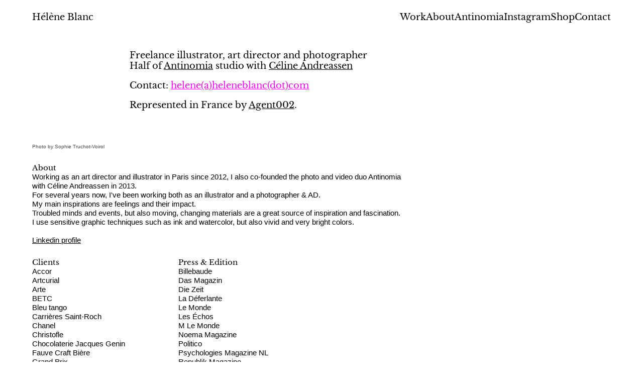

--- FILE ---
content_type: text/html; charset=UTF-8
request_url: https://www.heleneblanc.com/about/
body_size: 25118
content:
<!DOCTYPE html>
<html lang="fr-FR">
<head>
<meta charset="UTF-8">
<meta name="viewport" content="width=device-width, initial-scale=1.0, minimum-scale=1.0, maximum-scale=5.0, user-scalable=yes, viewport-fit=cover">

<meta name='robots' content='index, follow, max-image-preview:large, max-snippet:-1, max-video-preview:-1' />
	<style>img:is([sizes="auto" i], [sizes^="auto," i]) { contain-intrinsic-size: 3000px 1500px }</style>
	<meta name="referrer" content="strict-origin-when-cross-origin">
	<!-- This site is optimized with the Yoast SEO plugin v26.7 - https://yoast.com/wordpress/plugins/seo/ -->
	<title>Hélène Blanc | About</title>
	<meta name="description" content="Hélène Blanc | About | Freelance art director, illustrator and photographer working in Paris. Also half of Antinomia photo studio." />
	<link rel="canonical" href="https://www.heleneblanc.com/about/" />
	<meta property="og:locale" content="fr_FR" />
	<meta property="og:type" content="article" />
	<meta property="og:title" content="Hélène Blanc | About" />
	<meta property="og:description" content="Hélène Blanc | About | Freelance art director, illustrator and photographer working in Paris. Also half of Antinomia photo studio." />
	<meta property="og:url" content="https://www.heleneblanc.com/about/" />
	<meta property="og:site_name" content="Hélène Blanc" />
	<meta property="article:modified_time" content="2025-12-31T15:23:04+00:00" />
	<meta name="twitter:card" content="summary_large_image" />
	<meta name="twitter:label1" content="Durée de lecture estimée" />
	<meta name="twitter:data1" content="4 minutes" />
	<script type="application/ld+json" class="yoast-schema-graph">{"@context":"https://schema.org","@graph":[{"@type":"WebPage","@id":"https://www.heleneblanc.com/about/","url":"https://www.heleneblanc.com/about/","name":"Hélène Blanc | About","isPartOf":{"@id":"https://www.heleneblanc.com/#website"},"datePublished":"2022-09-13T10:54:48+00:00","dateModified":"2025-12-31T15:23:04+00:00","description":"Hélène Blanc | About | Freelance art director, illustrator and photographer working in Paris. Also half of Antinomia photo studio.","breadcrumb":{"@id":"https://www.heleneblanc.com/about/#breadcrumb"},"inLanguage":"fr-FR","potentialAction":[{"@type":"ReadAction","target":["https://www.heleneblanc.com/about/"]}]},{"@type":"BreadcrumbList","@id":"https://www.heleneblanc.com/about/#breadcrumb","itemListElement":[{"@type":"ListItem","position":1,"name":"Hélène Blanc","item":"https://www.heleneblanc.com/"},{"@type":"ListItem","position":2,"name":"About"}]},{"@type":"WebSite","@id":"https://www.heleneblanc.com/#website","url":"https://www.heleneblanc.com/","name":"Hélène Blanc","description":"Illustration","publisher":{"@id":"https://www.heleneblanc.com/#/schema/person/c120c61c5b6a9886b30d1f80d3600f10"},"potentialAction":[{"@type":"SearchAction","target":{"@type":"EntryPoint","urlTemplate":"https://www.heleneblanc.com/?s={search_term_string}"},"query-input":{"@type":"PropertyValueSpecification","valueRequired":true,"valueName":"search_term_string"}}],"inLanguage":"fr-FR"},{"@type":["Person","Organization"],"@id":"https://www.heleneblanc.com/#/schema/person/c120c61c5b6a9886b30d1f80d3600f10","name":"heleneblanc","image":{"@type":"ImageObject","inLanguage":"fr-FR","@id":"https://www.heleneblanc.com/#/schema/person/image/","url":"https://www.heleneblanc.com/wordpress/wp-content/uploads/2022/09/helene-portrait-nb.jpg","contentUrl":"https://www.heleneblanc.com/wordpress/wp-content/uploads/2022/09/helene-portrait-nb.jpg","width":960,"height":960,"caption":"heleneblanc"},"logo":{"@id":"https://www.heleneblanc.com/#/schema/person/image/"},"sameAs":["https://www.instagram.com.helene.blanc"]}]}</script>
	<!-- / Yoast SEO plugin. -->


<link rel='stylesheet' id='frontend-style-css' href='https://www.heleneblanc.com/wordpress/wp-content/themes/lay/frontend/assets/css/frontend.style.css?ver=10.1.8' type='text/css' media='all' />
<style id='frontend-style-inline-css' type='text/css'>
/* essential styles that need to be in head */
		html{
			overflow-y: scroll;
			/* needs to be min-height: 100% instead of height: 100%. doing height: 100% can cause a bug when doing scroll in jQuery for html,body  */
			min-height: 100%;
			/* prevent anchor font size from changing when rotating iphone to landscape mode */
			/* also: https://stackoverflow.com/questions/49589861/is-there-a-non-hacky-way-to-prevent-pinch-zoom-on-ios-11-3-safari */
			-webkit-text-size-adjust: none;
			/* prevent overflow while loading */
			overflow-x: hidden!important;
		}
		body{
			background-color: white;
			transition: background-color 300ms ease;
			min-height: 100%;
			margin: 0;
			width: 100%;
		}
		/* lay image opacity css */
		#search-results-region img.setsizes{opacity: 0;}#search-results-region img.lay-gif{opacity: 0;}#search-results-region img.lay-image-original{opacity: 0;}#search-results-region img.carousel-img{opacity: 0;}#search-results-region video.video-lazyload{opacity: 0;}#search-results-region img.setsizes.loaded{opacity: 1;}#search-results-region img.loaded-error{opacity: 1;}#search-results-region img.lay-gif.loaded{opacity: 1;}#search-results-region img.lay-image-original.loaded{opacity: 1;}#search-results-region img.carousel-img.loaded{opacity: 1;}#search-results-region video.loaded{opacity: 1;}.col img.setsizes{opacity: 0;}.col img.lay-gif{opacity: 0;}.col img.lay-image-original{opacity: 0;}.col img.carousel-img{opacity: 0;}.col video.video-lazyload{opacity: 0;}.col img.setsizes.loaded{opacity: 1;}.col img.loaded-error{opacity: 1;}.col img.lay-gif.loaded{opacity: 1;}.col img.lay-image-original.loaded{opacity: 1;}.col img.carousel-img.loaded{opacity: 1;}.col video.loaded{opacity: 1;}.project-arrow img.setsizes{opacity: 0;}.project-arrow img.lay-gif{opacity: 0;}.project-arrow img.lay-image-original{opacity: 0;}.project-arrow img.carousel-img{opacity: 0;}.project-arrow video.video-lazyload{opacity: 0;}.project-arrow img.setsizes.loaded{opacity: 1;}.project-arrow img.loaded-error{opacity: 1;}.project-arrow img.lay-gif.loaded{opacity: 1;}.project-arrow img.lay-image-original.loaded{opacity: 1;}.project-arrow img.carousel-img.loaded{opacity: 1;}.project-arrow video.loaded{opacity: 1;}.background-image img.setsizes{opacity: 0;}.background-image img.lay-gif{opacity: 0;}.background-image img.lay-image-original{opacity: 0;}.background-image img.carousel-img{opacity: 0;}.background-image video.video-lazyload{opacity: 0;}.background-image img.setsizes.loaded{opacity: 1;}.background-image img.loaded-error{opacity: 1;}.background-image img.lay-gif.loaded{opacity: 1;}.background-image img.lay-image-original.loaded{opacity: 1;}.background-image img.carousel-img.loaded{opacity: 1;}.background-image video.loaded{opacity: 1;}.background-video img.setsizes{opacity: 0;}.background-video img.lay-gif{opacity: 0;}.background-video img.lay-image-original{opacity: 0;}.background-video img.carousel-img{opacity: 0;}.background-video video.video-lazyload{opacity: 0;}.background-video img.setsizes.loaded{opacity: 1;}.background-video img.loaded-error{opacity: 1;}.background-video img.lay-gif.loaded{opacity: 1;}.background-video img.lay-image-original.loaded{opacity: 1;}.background-video img.carousel-img.loaded{opacity: 1;}.background-video video.loaded{opacity: 1;}
		/* phone menu breakpoint above */
		@media (min-width: 601px){
			
nav.mobile-nav {
  display: none;
}

.lay-mobile-icons-wrap {
  display: none;
  white-space: nowrap;
}

.mobile-title {
  display: none;
}

nav.laynav li {
  display: inline-block;
}

nav.laynav {
  white-space: nowrap;
}

.navbar {
  position: fixed;
  z-index: 10;
  width: 100%;
  transform: translateZ(0);
}

.sitetitle.txt .sitetitle-txt-inner span,
nav.laynav span {
  text-decoration-style: underline;
}

.sitetitle.txt .sitetitle-txt-inner {
  margin-top: 0;
  margin-bottom: 0;
}

nav.laynav {
  z-index: 20;
  line-height: 1;
}
nav.laynav .span-wrap {
  display: inline-block;
}
nav.laynav ul {
  list-style-type: none;
  margin: 0;
  padding: 0;
  font-size: 0;
  display: flex;
}
nav.laynav a {
  text-decoration: none;
}
nav.laynav li {
  vertical-align: top;
}
nav.laynav li:last-child {
  margin-right: 0 !important;
  margin-bottom: 0 !important;
}

.nav-pill {
  position: absolute;
  z-index: -1;
  box-sizing: content-box;
  opacity: 0;
}

.nav-pill.nav-opacity-pill-transition {
  transition: opacity 0.7s ease-in-out;
}

.nav-pill.nav-pill-transition {
  transition: transform 0.7s cubic-bezier(0.93, 0, 0.4, 1.17), width 0.7s cubic-bezier(0.93, 0, 0.4, 1.17), opacity 0.7s ease-in-out;
}

		}
		/* phone menu breakpoint under */
		@media (max-width: 600px){
			
body.mobile-menu-style_1.mobile-menu-has-animation.mobile-menu-animation-possible.animate-mobile-menu nav.mobile-nav {
  transition: transform 300ms cubic-bezier(0.52, 0.16, 0.24, 1);
}

.mobile-title.text {
  line-height: 1 !important;
}

body.mobile-menu-style_1 nav.mobile-nav::-webkit-scrollbar {
  display: none;
}
body.mobile-menu-style_1 nav.mobile-nav {
  scrollbar-width: none;
}
body.mobile-menu-style_1 nav.mobile-nav {
  transform: translateY(-99999px);
  overflow-y: scroll;
  -webkit-overflow-scrolling: touch;
  white-space: normal;
  width: 100%;
  top: 0;
  left: 0;
  bottom: auto;
}
body.mobile-menu-style_1 nav.mobile-nav .current-menu-item {
  opacity: 1;
}
body.mobile-menu-style_1 nav.mobile-nav li {
  display: block;
  margin-right: 0;
  margin-bottom: 0;
  padding: 0;
}
body.mobile-menu-style_1 nav.mobile-nav li a {
  display: block;
  opacity: 1;
  border-bottom-style: solid;
  border-bottom-width: 1px;
  transition: background-color 200ms ease;
  margin: 0;
}
body.mobile-menu-style_1 nav.mobile-nav li a:hover {
  opacity: 1;
}
body.mobile-menu-style_1 nav.mobile-nav li a .span-wrap {
  border-bottom: none;
}
body.mobile-menu-style_1 nav.mobile-nav li a:hover .span-wrap {
  border-bottom: none;
}

body.mobile-menu-style_2.mobile-menu-has-animation.mobile-menu-animation-possible nav.mobile-nav {
  transition: transform 500ms cubic-bezier(0.52, 0.16, 0.24, 1);
}

body.mobile-menu-style_2 .laynav .burger-wrap {
  position: absolute;
  right: 0;
  top: 0;
}
body.mobile-menu-style_2 nav.mobile-nav.active {
  transform: translateX(0);
}
body.mobile-menu-style_2 nav.mobile-nav::-webkit-scrollbar {
  display: none;
}
body.mobile-menu-style_2 nav.mobile-nav {
  scrollbar-width: none;
}
body.mobile-menu-style_2 nav.mobile-nav {
  box-sizing: border-box;
  z-index: 35;
  top: 0;
  height: 100vh;
  overflow-y: scroll;
  -webkit-overflow-scrolling: touch;
  white-space: normal;
  width: 100%;
  transform: translateX(100%);
}
body.mobile-menu-style_2 nav.mobile-nav li a {
  display: block;
  margin: 0;
  box-sizing: border-box;
  width: 100%;
}

body.mobile-menu-style_3.mobile-menu-has-animation.mobile-menu-animation-possible .mobile-nav ul {
  opacity: 0;
  transition: opacity 300ms cubic-bezier(0.52, 0.16, 0.24, 1) 200ms;
}

body.mobile-menu-style_3.mobile-menu-has-animation.mobile-menu-animation-possible.mobile-menu-open .mobile-nav ul {
  opacity: 1;
}

body.mobile-menu-style_3.mobile-menu-has-animation.mobile-menu-animation-possible nav.mobile-nav {
  transition: height 500ms cubic-bezier(0.52, 0.16, 0.24, 1);
}

body.mobile-menu-style_3 nav.mobile-nav.active {
  transform: translateX(0);
}
body.mobile-menu-style_3 nav.mobile-nav::-webkit-scrollbar {
  display: none;
}
body.mobile-menu-style_3 nav.mobile-nav {
  scrollbar-width: none;
}
body.mobile-menu-style_3 nav.mobile-nav {
  width: 100%;
  height: 0;
  box-sizing: border-box;
  z-index: 33;
  overflow-y: scroll;
  -webkit-overflow-scrolling: touch;
  white-space: normal;
  width: 100%;
}
body.mobile-menu-style_3 nav.mobile-nav li a {
  display: block;
  margin: 0;
  box-sizing: border-box;
  width: 100%;
}

body.mobile-menu-style_4.mobile-menu-has-animation.mobile-menu-animation-possible.animate-mobile-menu nav.mobile-nav {
  transition: transform 300ms cubic-bezier(0.52, 0.16, 0.24, 1);
}

body.mobile-menu-style_4 nav.mobile-nav::-webkit-scrollbar {
  display: none;
}
body.mobile-menu-style_4 nav.mobile-nav {
  scrollbar-width: none;
}
body.mobile-menu-style_4 nav.mobile-nav {
  width: 100%;
  height: 0;
  box-sizing: border-box;
  z-index: 29;
  overflow-y: scroll;
  -webkit-overflow-scrolling: touch;
  white-space: normal;
  width: 100%;
}
body.mobile-menu-style_4 nav.mobile-nav li a {
  display: block;
  margin: 0;
  box-sizing: border-box;
  width: 100%;
}

/**
 * Toggle Switch Globals
 *
 * All switches should take on the class `c-hamburger` as well as their
 * variant that will give them unique properties. This class is an overview
 * class that acts as a reset for all versions of the icon.
 */
.mobile-menu-style_1 .burger-wrap,
.mobile-menu-style_3 .burger-wrap,
.mobile-menu-style_4 .burger-wrap {
  z-index: 33;
}

.lay-mobile-icons-wrap {
  z-index: 33;
  top: 0;
  vertical-align: top;
}

.burger-wrap.right {
  padding-left: 10px;
}

.burger-wrap.left {
  padding-right: 10px;
}

.burger-wrap {
  font-size: 0;
  box-sizing: border-box;
  display: inline-block;
  cursor: pointer;
  vertical-align: top;
}

.burger-inner {
  position: relative;
}

.burger-default {
  border-radius: 0;
  overflow: hidden;
  margin: 0;
  padding: 0;
  width: 25px;
  height: 20px;
  font-size: 0;
  -webkit-appearance: none;
  -moz-appearance: none;
  appearance: none;
  box-shadow: none;
  border-radius: none;
  border: none;
  cursor: pointer;
  background-color: transparent;
}

.burger-default:focus {
  outline: none;
}

.burger-default span {
  display: block;
  position: absolute;
  left: 0;
  right: 0;
  background-color: #000;
}

.default .burger-default span {
  height: 2px;
  top: 9px;
}
.default .burger-default span::before,
.default .burger-default span::after {
  height: 2px;
}
.default .burger-default span::before {
  top: -9px;
}
.default .burger-default span::after {
  bottom: -9px;
}

.default_thin .burger-default span {
  height: 1px;
  top: 9px;
}
.default_thin .burger-default span::before,
.default_thin .burger-default span::after {
  height: 1px;
}
.default_thin .burger-default span::before {
  top: -6px;
}
.default_thin .burger-default span::after {
  bottom: -6px;
}

.burger-default span::before,
.burger-default span::after {
  position: absolute;
  display: block;
  left: 0;
  width: 100%;
  background-color: #000;
  content: "";
}

/**
 * Style 2
 *
 * Hamburger to "x" (htx). Takes on a hamburger shape, bars slide
 * down to center and transform into an "x".
 */
.burger-has-animation .burger-default {
  transition: background 0.2s;
}
.burger-has-animation .burger-default span {
  transition: background-color 0.2s 0s;
}
.burger-has-animation .burger-default span::before,
.burger-has-animation .burger-default span::after {
  transition-timing-function: cubic-bezier(0.04, 0.04, 0.12, 0.96);
  transition-duration: 0.2s, 0.2s;
  transition-delay: 0.2s, 0s;
}
.burger-has-animation .burger-default span::before {
  transition-property: top, transform;
  -webkit-transition-property: top, -webkit-transform;
}
.burger-has-animation .burger-default span::after {
  transition-property: bottom, transform;
  -webkit-transition-property: bottom, -webkit-transform;
}
.burger-has-animation .burger-default.active span::before,
.burger-has-animation .burger-default.active span::after {
  transition-delay: 0s, 0.2s;
}

/* active state, i.e. menu open */
.burger-default.active span {
  background-color: transparent !important;
}

.burger-default.active span::before {
  transform: rotate(45deg);
  top: 0;
}

.burger-default.active span::after {
  transform: rotate(-45deg);
  bottom: 0;
}

.mobile-menu-icon {
  z-index: 31;
}

.mobile-menu-icon {
  cursor: pointer;
}

.burger-custom-wrap-close {
  display: none;
}

body.mobile-menu-style_2 .mobile-nav .burger-custom-wrap-close {
  display: inline-block;
}
body.mobile-menu-style_2 .burger-custom-wrap-open {
  display: inline-block;
}

body.mobile-menu-open.mobile-menu-style_3 .burger-custom-wrap-close,
body.mobile-menu-open.mobile-menu-style_4 .burger-custom-wrap-close,
body.mobile-menu-open.mobile-menu-style_1 .burger-custom-wrap-close {
  display: inline-block;
}
body.mobile-menu-open.mobile-menu-style_3 .burger-custom-wrap-open,
body.mobile-menu-open.mobile-menu-style_4 .burger-custom-wrap-open,
body.mobile-menu-open.mobile-menu-style_1 .burger-custom-wrap-open {
  display: none;
}

/**
 * Toggle Switch Globals
 *
 * All switches should take on the class `c-hamburger` as well as their
 * variant that will give them unique properties. This class is an overview
 * class that acts as a reset for all versions of the icon.
 */
body.mobile_menu_bar_not_hidden .lay-mobile-icons-wrap.contains-cart-icon .burger-wrap-new {
  padding-top: 6px;
}

.burger-wrap-new.burger-wrap {
  padding-left: 5px;
  padding-right: 5px;
}

.lay-mobile-icons-wrap.contains-cart-icon.custom-burger .lay-cart-icon-wrap {
  padding-top: 0;
}

.burger-new {
  border-radius: 0;
  overflow: hidden;
  margin: 0;
  padding: 0;
  width: 30px;
  height: 30px;
  font-size: 0;
  -webkit-appearance: none;
  -moz-appearance: none;
  appearance: none;
  box-shadow: none;
  border-radius: none;
  border: none;
  cursor: pointer;
  background-color: transparent;
}

.burger-new:focus {
  outline: none;
}

.burger-new .bread-top,
.burger-new .bread-bottom {
  transform: none;
  z-index: 4;
  position: absolute;
  z-index: 3;
  top: 0;
  left: 0;
  width: 30px;
  height: 30px;
}

.burger-has-animation .bread-top,
.burger-has-animation .bread-bottom {
  transition: transform 0.1806s cubic-bezier(0.04, 0.04, 0.12, 0.96);
}
.burger-has-animation .bread-crust-bottom,
.burger-has-animation .bread-crust-top {
  transition: transform 0.1596s cubic-bezier(0.52, 0.16, 0.52, 0.84) 0.1008s;
}
.burger-has-animation .burger-new.active .bread-top,
.burger-has-animation .burger-new.active .bread-bottom {
  transition: transform 0.3192s cubic-bezier(0.04, 0.04, 0.12, 0.96) 0.1008s;
}
.burger-has-animation .burger-new.active .bread-crust-bottom,
.burger-has-animation .burger-new.active .bread-crust-top {
  transition: transform 0.1806s cubic-bezier(0.04, 0.04, 0.12, 0.96);
}

.burger-new .bread-crust-top,
.burger-new .bread-crust-bottom {
  display: block;
  width: 17px;
  height: 1px;
  background: #000;
  position: absolute;
  left: 7px;
  z-index: 1;
}

.bread-crust-top {
  top: 14px;
  transform: translateY(-3px);
}

.bread-crust-bottom {
  bottom: 14px;
  transform: translateY(3px);
}

.burger-new.active .bread-top {
  transform: rotate(45deg);
}
.burger-new.active .bread-crust-bottom {
  transform: none;
}
.burger-new.active .bread-bottom {
  transform: rotate(-45deg);
}
.burger-new.active .bread-crust-top {
  transform: none;
}

body.mobile-menu-pill_menu_style .burger-wrap,
body.mobile-menu-pill_menu_style .mobile-menu-close-custom {
  display: none;
}
body.mobile-menu-pill_menu_style nav.mobile-nav {
  z-index: 35;
  line-height: 1;
  white-space: nowrap;
}

.mobile-menu-style-pill_menu_style ul {
  display: flex;
}

.mobile-menu-pill {
  position: absolute;
  z-index: -1;
  box-sizing: content-box;
  opacity: 0;
}

.mobile-menu-pill.mobile-menu-opacity-pill-transition {
  transition: opacity 0.7s ease-in-out;
}

.mobile-menu-pill.mobile-menu-pill-transition {
  transition: transform 0.7s cubic-bezier(0.93, 0, 0.4, 1.17), width 0.7s cubic-bezier(0.93, 0, 0.4, 1.17), opacity 0.7s ease-in-out;
}

.lay-fixed-header-hide-on-phone {
  display: none;
}

.tagline {
  display: none;
}

.title a,
.title {
  opacity: 1;
}

.sitetitle {
  display: none;
}

.navbar {
  display: block;
  top: 0;
  left: 0;
  bottom: auto;
  right: auto;
  width: 100%;
  z-index: 30;
  border-bottom-style: solid;
  border-bottom-width: 1px;
}

.mobile-title.image {
  font-size: 0;
}

.mobile-title.text {
  line-height: 1;
  display: inline-flex;
}
.mobile-title.text > span {
  align-self: center;
}

.mobile-title {
  z-index: 31;
  display: inline-block;
  box-sizing: border-box;
}
.mobile-title img {
  box-sizing: border-box;
  height: 100%;
}

nav.primary,
nav.second_menu,
nav.third_menu,
nav.fourth_menu {
  display: none;
}

body.mobile-menu-style_desktop_menu .burger-wrap,
body.mobile-menu-style_desktop_menu .mobile-menu-close-custom {
  display: none;
}
body.mobile-menu-style_desktop_menu nav.mobile-nav {
  z-index: 35;
  line-height: 1;
  white-space: nowrap;
}
body.mobile-menu-style_desktop_menu nav.mobile-nav li {
  vertical-align: top;
}
body.mobile-menu-style_desktop_menu nav.mobile-nav li:last-child {
  margin-right: 0 !important;
  margin-bottom: 0 !important;
}
body.mobile-menu-style_desktop_menu nav.mobile-nav ul {
  list-style-type: none;
  margin: 0;
  padding: 0;
  font-size: 0;
}
body.mobile-menu-style_desktop_menu nav.mobile-nav a {
  text-decoration: none;
}
body.mobile-menu-style_desktop_menu nav.mobile-nav span {
  border-bottom-style: solid;
  border-bottom-width: 0;
}

.mobile_sitetitle_fade_out_when_scrolling_down {
  transition: all ease-in-out 300ms;
}

.mobile_sitetitle_move_away_when_scrolling_down {
  transition: all ease-in-out 300ms;
}

.mobile_menu_fade_out_when_scrolling_down {
  transition: all ease-in-out 300ms;
}

.mobile_menu_move_away_when_scrolling_down {
  transition: all ease-in-out 300ms;
}

.mobile_menubar_move_away_when_scrolling_down {
  transition: all ease-in-out 300ms;
}

.mobile_menubar_fade_out_when_scrolling_down {
  transition: all ease-in-out 300ms;
}

.mobile_menuicons_fade_out_when_scrolling_down {
  transition: all ease-in-out 300ms;
}

.mobile_menuicons_move_away_when_scrolling_down {
  transition: all ease-in-out 300ms;
}

body.lay-hide-phone-menu .mobile_sitetitle_fade_out_when_scrolling_down {
  opacity: 0;
  pointer-events: none;
}
body.lay-hide-phone-menu .mobile_menu_fade_out_when_scrolling_down {
  opacity: 0;
  pointer-events: none;
}
body.lay-hide-phone-menu .mobile_menubar_move_away_when_scrolling_down {
  transform: translateY(-100%);
}
body.lay-hide-phone-menu .mobile_menubar_fade_out_when_scrolling_down {
  opacity: 0 !important;
  pointer-events: none;
}
body.lay-hide-phone-menu .mobile_menuicons_fade_out_when_scrolling_down {
  opacity: 0 !important;
  pointer-events: none;
}
body.lay-hide-phone-menu .mobile_menuicons_move_away_when_scrolling_down {
  transform: translateY(-100%);
}

nav.laynav {
  z-index: 20;
  line-height: 1;
}
nav.laynav .span-wrap {
  display: inline-block;
}
nav.laynav ul {
  list-style-type: none;
  margin: 0;
  padding: 0;
  font-size: 0;
}
nav.laynav a {
  text-decoration: none;
}
nav.laynav li {
  vertical-align: top;
}
nav.laynav li:last-child {
  margin-right: 0 !important;
  margin-bottom: 0 !important;
}

		}
		/* lay media query styles */
		@media (min-width: 601px){
			
.column-wrap._100vh,
.column-wrap.rowcustomheight {
  display: flex;
}

#custom-phone-grid {
  display: none;
}

#footer-custom-phone-grid {
  display: none;
}

.cover-region-phone {
  display: none;
}

.row._100vh,
.row._100vh.empty {
  min-height: 100vh;
  min-height: 100svh;
}
.row._100vh .row-inner,
.row._100vh .column-wrap,
.row._100vh.empty .row-inner,
.row._100vh.empty .column-wrap {
  min-height: 100vh;
  min-height: 100svh;
}

.col.align-top {
  align-self: start;
}

.col.align-onethird {
  align-self: start;
}

.col.align-middle {
  align-self: center;
}

.col.align-twothirds {
  align-self: end;
}

.col.align-bottom {
  align-self: end;
}

.cover-region {
  position: sticky;
  z-index: 1;
  top: 0;
  left: 0;
  width: 100%;
  height: 100vh;
  height: 100svh;
}

.lay-sitewide-background-video-mobile {
  display: none;
}

.lay-background-video {
  position: fixed;
  top: 0;
  left: 0;
  width: 100vw;
  max-height: 100vh;
  height: 100%;
  -o-object-fit: cover;
  object-fit: cover;
  -o-object-position: center;
  object-position: center;
  pointer-events: none;
  z-index: -1;
}

.lay-background-image {
  position: fixed;
  top: 0;
  left: 0;
  width: 100vw;
  max-height: 100vh;
  height: 100%;
  -o-object-fit: cover;
  object-fit: cover;
  -o-object-position: center;
  object-position: center;
  pointer-events: none;
  z-index: -1;
}

.lay-background-video-mobile {
  display: none;
}

.lay-background-image-mobile {
  display: none;
}

.cover-down-arrow-desktop {
  display: block;
}

.cover-down-arrow-phone {
  display: none;
}

.col.type-vl.absolute-position {
  position: absolute !important;
  margin-left: 0 !important;
  z-index: 1;
}

/* 

100VH rows 

*/
.column-wrap._100vh > .col.absolute-position:not(.lay-sticky) {
  position: absolute !important;
  margin-left: 0 !important;
}

.column-wrap._100vh > .col.absolute-position.align-top:not(.lay-sticky) {
  top: 0;
}

.column-wrap._100vh > .col.absolute-position.align-bottom:not(.lay-sticky) {
  bottom: 0;
}

._100vh:not(.stack-element) > .type-html {
  position: absolute !important;
  margin-left: 0 !important;
  z-index: 1;
}

._100vh:not(.stack-element) > .type-html.align-top {
  top: 0;
}

._100vh:not(.stack-element) > .type-html.align-middle {
  top: 50%;
  transform: translateY(-50%);
}

._100vh:not(.stack-element) > .type-html.align-bottom {
  bottom: 0;
}

/* 

CUSTOM ROW HEIGHT 

*/
.column-wrap.rowcustomheight > .col.absolute-position:not(.lay-sticky) {
  position: absolute !important;
  margin-left: 0 !important;
  z-index: 1;
}

.rowcustomheight:not(.stack-element) > .type-html {
  position: absolute !important;
  margin-left: 0 !important;
  z-index: 1;
}

.rowcustomheight:not(.stack-element) > .type-html.align-top {
  top: 0;
}

.rowcustomheight:not(.stack-element) > .type-html.align-middle {
  top: 50%;
  transform: translateY(-50%);
}

.rowcustomheight:not(.stack-element) > .type-html.align-bottom {
  bottom: 0;
}

.lay-slide-from-top {
  top: 0;
  left: 0;
  right: 0;
  transform: translateY(-100.1%);
}

body.do-page-overlay-transition .lay-slide-from-top {
  transition: transform 500ms cubic-bezier(0.075, 0.82, 0.165, 1);
}

.lay-slide-from-left {
  top: 0;
  left: 0;
  bottom: 0;
  transform: translateX(-100.1%);
}

body.do-page-overlay-transition .lay-slide-from-left {
  transition: transform 500ms cubic-bezier(0.075, 0.82, 0.165, 1);
}

.lay-slide-from-right {
  top: 0;
  right: 0;
  transform: translateX(100.1%);
}

body.do-page-overlay-transition .lay-slide-from-right {
  transition: transform 500ms cubic-bezier(0.075, 0.82, 0.165, 1);
}

.lay-slide-from-bottom {
  left: 0;
  right: 0;
  bottom: 0;
  transform: translateY(100.1%);
}

body.do-page-overlay-transition .lay-slide-from-bottom {
  transition: transform 500ms cubic-bezier(0.075, 0.82, 0.165, 1);
}

.lay-fade {
  opacity: 0;
  top: 0;
  left: 0;
  right: 0;
  transform: translateY(-100.1%);
}

.lay-none {
  transform: translate(0, 0);
  top: 0;
  left: 0;
  pointer-events: none;
  opacity: 0;
}
.lay-none .row .col {
  pointer-events: none;
}

.lay-none-right {
  transform: translate(0, 0);
  top: 0;
  right: 0;
  pointer-events: none;
  opacity: 0;
}
.lay-none-right .row .col {
  pointer-events: none;
}

.lay-none-left {
  transform: translate(0, 0);
  top: 0;
  left: 0;
  pointer-events: none;
  opacity: 0;
}
.lay-none-left .row .col {
  pointer-events: none;
}

.lay-none-bottom {
  transform: translate(0, 0);
  bottom: 0;
  left: 0;
  right: 0;
  pointer-events: none;
  opacity: 0;
}
.lay-none-bottom .row .col {
  pointer-events: none;
}

.lay-none-top {
  transform: translate(0, 0);
  top: 0;
  left: 0;
  right: 0;
  pointer-events: none;
  opacity: 0;
}
.lay-none-top .row .col {
  pointer-events: none;
}

.lay-show-overlay.lay-slide-from-top {
  transform: translateY(0);
}

.lay-show-overlay.lay-slide-from-left {
  transform: translateX(0);
}

.lay-show-overlay.lay-slide-from-right {
  transform: translateX(0);
}

.lay-show-overlay.lay-slide-from-bottom {
  transform: translateY(0);
}

.lay-show-overlay.lay-fade {
  transform: translateY(0);
  animation: 350ms forwards overlayfadein;
  opacity: 1;
}

.lay-show-overlay.lay-fadeout {
  animation: 350ms forwards overlayfadeout;
}

.lay-show-overlay.lay-none,
.lay-show-overlay.lay-none-right,
.lay-show-overlay.lay-none-left,
.lay-show-overlay.lay-none-top,
.lay-show-overlay.lay-none-bottom {
  pointer-events: auto;
  opacity: 1;
}
.lay-show-overlay.lay-none .row .col,
.lay-show-overlay.lay-none-right .row .col,
.lay-show-overlay.lay-none-left .row .col,
.lay-show-overlay.lay-none-top .row .col,
.lay-show-overlay.lay-none-bottom .row .col {
  pointer-events: auto;
}

@keyframes overlayfadein {
  0% {
    opacity: 0;
  }
  100% {
    opacity: 1;
  }
}
@keyframes overlayfadeout {
  0% {
    opacity: 1;
  }
  100% {
    opacity: 0;
  }
}
.lay-overlay.lay-desktop-overlay-has-custom-bg > .lay-content {
  background-color: transparent;
}

#lay-project-overlay .project-overlay-grid-has-custom-bg.grid {
  background-color: transparent !important;
  backdrop-filter: none !important;
  -webkit-backdrop-filter: none !important;
}
#lay-project-overlay .project-overlay-grid-has-custom-bg.grid .grid-inner {
  background-color: transparent !important;
}

			
		}
		@media (max-width: 600px){
			
.hascustomphonegrid > #grid {
  display: none;
}
.hascustomphonegrid .column-wrap._100vh,
.hascustomphonegrid .column-wrap.rowcustomheight {
  display: flex;
}

.hascustomphonegrid .cover-region-desktop {
  display: none;
}
.hascustomphonegrid .cover-content-desktop {
  display: none;
}

.nocustomphonegrid .type-vl {
  display: none;
}

.footer-hascustomphonegrid #footer {
  display: none;
}

body {
  box-sizing: border-box;
}

.fp-section.row._100vh,
.fp-section.row._100vh.empty {
  min-height: 0;
}
.fp-section.row._100vh .row-inner,
.fp-section.row._100vh.empty .row-inner {
  min-height: 0 !important;
}

.lay-content.nocustomphonegrid #grid .col.lay-sticky,
.lay-content.footer-nocustomphonegrid #footer .col.lay-sticky,
.lay-content .cover-region-desktop .col.lay-sticky {
  position: relative !important;
  top: auto !important;
}

.lay-content.nocustomphonegrid #grid .col:not(.below, .in-view),
.lay-content.footer-nocustomphonegrid #footer .col:not(.below, .in-view),
.lay-content .cover-region-desktop .col:not(.below, .in-view) {
  transform: none !important;
}

.lay-content.nocustomphonegrid #grid .col,
.lay-content.footer-nocustomphonegrid #footer .col,
.lay-content .cover-region-desktop .col {
  width: 100%;
}

html.flexbox .lay-content .row._100vh.row-col-amt-2.absolute-positioning-vertically-in-apl .col.align-top,
html.flexbox .lay-content .row.rowcustomheight.row-col-amt-2.absolute-positioning-vertically-in-apl .col.align-top,
html.flexbox .lay-content .row._100vh.row-col-amt-3.absolute-positioning-vertically-in-apl .col.align-top,
html.flexbox .lay-content .row.rowcustomheight.row-col-amt-3.absolute-positioning-vertically-in-apl .col.align-top {
  top: 0;
  position: absolute;
  margin-bottom: 0;
}
html.flexbox .lay-content .row._100vh.row-col-amt-2.absolute-positioning-vertically-in-apl .col.align-middle,
html.flexbox .lay-content .row.rowcustomheight.row-col-amt-2.absolute-positioning-vertically-in-apl .col.align-middle,
html.flexbox .lay-content .row._100vh.row-col-amt-3.absolute-positioning-vertically-in-apl .col.align-middle,
html.flexbox .lay-content .row.rowcustomheight.row-col-amt-3.absolute-positioning-vertically-in-apl .col.align-middle {
  top: 50%;
  transform: translate(0, -50%) !important;
  position: absolute;
  margin-bottom: 0;
}
html.flexbox .lay-content .row._100vh.row-col-amt-2.absolute-positioning-vertically-in-apl .col.align-bottom,
html.flexbox .lay-content .row.rowcustomheight.row-col-amt-2.absolute-positioning-vertically-in-apl .col.align-bottom,
html.flexbox .lay-content .row._100vh.row-col-amt-3.absolute-positioning-vertically-in-apl .col.align-bottom,
html.flexbox .lay-content .row.rowcustomheight.row-col-amt-3.absolute-positioning-vertically-in-apl .col.align-bottom {
  bottom: 0;
  position: absolute;
  margin-bottom: 0;
}

#lay-project-overlay .project-overlay-grid-has-custom-bg.grid {
  background-color: transparent !important;
  backdrop-filter: none !important;
  -webkit-backdrop-filter: none !important;
}
#lay-project-overlay .project-overlay-grid-has-custom-bg.grid .grid-inner {
  background-color: transparent !important;
}

html.flexbox .lay-content .row._100vh.one-col-row .column-wrap,
html.flexbox .lay-content .row.rowcustomheight.one-col-row .column-wrap {
  display: flex;
}
html.flexbox .lay-content .row._100vh.one-col-row .col.align-top,
html.flexbox .lay-content .row.rowcustomheight.one-col-row .col.align-top {
  align-self: start;
  margin-bottom: 0;
}
html.flexbox .lay-content .row._100vh.one-col-row .col.align-middle,
html.flexbox .lay-content .row.rowcustomheight.one-col-row .col.align-middle {
  align-self: center;
  margin-bottom: 0;
}
html.flexbox .lay-content .row._100vh.one-col-row .col.align-bottom,
html.flexbox .lay-content .row.rowcustomheight.one-col-row .col.align-bottom {
  align-self: end;
  margin-bottom: 0;
}

.lay-content .row {
  box-sizing: border-box;
  display: block;
}

.lay-content .row:last-child > .row-inner > .column-wrap > .col:last-child {
  margin-bottom: 0 !important;
}

html.flexbox #custom-phone-grid .column-wrap._100vh,
html.flexbox #custom-phone-grid .column-wrap.rowcustomheight,
html.flexbox .cover-region-phone .column-wrap._100vh,
html.flexbox .cover-region-phone .column-wrap.rowcustomheight,
html.flexbox #footer-custom-phone-grid .column-wrap._100vh,
html.flexbox #footer-custom-phone-grid .column-wrap.rowcustomheight {
  display: flex;
}
html.flexbox #custom-phone-grid .col.align-top,
html.flexbox .cover-region-phone .col.align-top,
html.flexbox #footer-custom-phone-grid .col.align-top {
  align-self: start;
}
html.flexbox #custom-phone-grid .col.align-middle,
html.flexbox .cover-region-phone .col.align-middle,
html.flexbox #footer-custom-phone-grid .col.align-middle {
  align-self: center;
}
html.flexbox #custom-phone-grid .col.align-bottom,
html.flexbox .cover-region-phone .col.align-bottom,
html.flexbox #footer-custom-phone-grid .col.align-bottom {
  align-self: end;
}

.row-inner {
  box-sizing: border-box;
}

.html5video .html5video-customplayicon {
  max-width: 100px;
}

.cover-enabled-on-phone .cover-region {
  position: sticky;
  z-index: 1;
  top: 0;
  left: 0;
  width: 100%;
  min-height: 100vh;
}

.lay-sitewide-background-video {
  display: none;
}

.lay-background-video {
  position: fixed;
  top: 0;
  left: 0;
  width: 100vw;
  max-height: 100vh;
  height: 100%;
  -o-object-fit: cover;
  object-fit: cover;
  -o-object-position: center;
  object-position: center;
  pointer-events: none;
  z-index: -1;
}

.lay-background-image {
  position: fixed;
  top: 0;
  left: 0;
  width: 100vw;
  max-height: 100vh;
  height: 100%;
  -o-object-fit: cover;
  object-fit: cover;
  -o-object-position: center;
  object-position: center;
  pointer-events: none;
  z-index: -1;
}

.lay-background-video-desktop {
  display: none;
}

.lay-background-video-mobile {
  display: block;
}

.lay-background-image-desktop {
  display: none;
}

.lay-background-image-mobile {
  display: block;
}

.cover-down-arrow-desktop {
  display: none;
}

.cover-down-arrow-phone {
  display: block;
}

.lay-content.nocustomphonegrid #grid .row.only-marquee-row {
  padding-left: 0;
  padding-right: 0;
}

.col.absolute-position.type-vl {
  position: absolute;
  margin-left: 0 !important;
  z-index: 1;
}

#custom-phone-grid .column-wrap._100vh > .col.absolute-position:not(.lay-sticky),
#footer-custom-phone-grid .column-wrap._100vh > .col.absolute-position:not(.lay-sticky),
.cover-region-phone .column-wrap._100vh > .col.absolute-position:not(.lay-sticky) {
  position: absolute !important;
  margin-left: 0 !important;
  z-index: 1;
}
#custom-phone-grid .column-wrap._100vh > .col.absolute-position.align-top:not(.lay-sticky),
#footer-custom-phone-grid .column-wrap._100vh > .col.absolute-position.align-top:not(.lay-sticky),
.cover-region-phone .column-wrap._100vh > .col.absolute-position.align-top:not(.lay-sticky) {
  top: 0;
}
#custom-phone-grid .column-wrap._100vh > .col.absolute-position.align-bottom:not(.lay-sticky),
#footer-custom-phone-grid .column-wrap._100vh > .col.absolute-position.align-bottom:not(.lay-sticky),
.cover-region-phone .column-wrap._100vh > .col.absolute-position.align-bottom:not(.lay-sticky) {
  bottom: 0;
}

#custom-phone-grid .column-wrap.rowcustomheight > .col.absolute-position:not(.lay-sticky),
#footer-custom-phone-grid .column-wrap.rowcustomheight > .col.absolute-position:not(.lay-sticky),
.cover-region-phone .column-wrap.rowcustomheight > .col.absolute-position:not(.lay-sticky) {
  position: absolute !important;
  margin-left: 0 !important;
  z-index: 1;
}
#custom-phone-grid .column-wrap.rowcustomheight > .col.absolute-position.align-top:not(.lay-sticky),
#footer-custom-phone-grid .column-wrap.rowcustomheight > .col.absolute-position.align-top:not(.lay-sticky),
.cover-region-phone .column-wrap.rowcustomheight > .col.absolute-position.align-top:not(.lay-sticky) {
  top: 0;
}
#custom-phone-grid .column-wrap.rowcustomheight > .col.absolute-position.align-bottom:not(.lay-sticky),
#footer-custom-phone-grid .column-wrap.rowcustomheight > .col.absolute-position.align-bottom:not(.lay-sticky),
.cover-region-phone .column-wrap.rowcustomheight > .col.absolute-position.align-bottom:not(.lay-sticky) {
  bottom: 0;
}

.cover-disabled-on-phone .cover-region-desktop._100vh._100vh-not-set-by-user {
  min-height: 0 !important;
}
.cover-disabled-on-phone .cover-region-desktop._100vh._100vh-not-set-by-user .cover-inner._100vh {
  min-height: 0 !important;
}
.cover-disabled-on-phone .cover-region-desktop._100vh._100vh-not-set-by-user .row._100vh {
  min-height: 0 !important;
}
.cover-disabled-on-phone .cover-region-desktop._100vh._100vh-not-set-by-user .row-inner._100vh {
  min-height: 0 !important;
}
.cover-disabled-on-phone .cover-region-desktop._100vh._100vh-not-set-by-user .column-wrap._100vh {
  min-height: 0 !important;
}

.lay-thumbnailgrid-tagfilter.mobile-one-line,
.lay-productsgrid-tagfilter.mobile-one-line {
  white-space: nowrap;
  overflow-x: scroll;
  box-sizing: border-box;
  -webkit-overflow-scrolling: touch;
}

.lay-thumbnailgrid-tagfilter::-webkit-scrollbar,
.lay-productsgrid-tagfilter::-webkit-scrollbar {
  display: none;
}

.lay-thumbnailgrid-tagfilter,
.lay-productsgrid-tagfilter {
  scrollbar-width: none;
}

.lay-thumbnailgrid-filter.mobile-one-line,
.lay-productsgrid-filter.mobile-one-line {
  white-space: nowrap;
  overflow-x: scroll;
  box-sizing: border-box;
  -webkit-overflow-scrolling: touch;
}

.lay-thumbnailgrid-filter::-webkit-scrollbar,
.lay-productsgrid-filter::-webkit-scrollbar {
  display: none;
}

.lay-thumbnailgrid-filter,
.lay-productsgrid-filter {
  scrollbar-width: none;
}

.lay-thumbnailgrid-tagfilter.mobile-one-line .tag-bubble:first-child {
  margin-left: 0 !important;
}
.lay-thumbnailgrid-tagfilter.mobile-one-line .tag-bubble:last-child {
  margin-right: 0 !important;
}

.lay-productsgrid-tagfilter.mobile-one-line .ptag-bubble:first-child {
  margin-left: 0 !important;
}
.lay-productsgrid-tagfilter.mobile-one-line .ptag-bubble:last-child {
  margin-right: 0 !important;
}

.lay-phone-slide-from-top {
  top: 0;
  left: 0;
  right: 0;
  transform: translateY(-100.1%);
}

body.do-page-overlay-transition .lay-phone-slide-from-top {
  transition: transform 500ms cubic-bezier(0.075, 0.82, 0.165, 1);
}

.lay-phone-slide-from-left {
  top: 0;
  left: 0;
  bottom: 0;
  transform: translateX(-100.1%);
}

body.do-page-overlay-transition .lay-phone-slide-from-left {
  transition: transform 500ms cubic-bezier(0.075, 0.82, 0.165, 1);
}

.lay-phone-slide-from-right {
  top: 0;
  right: 0;
  transform: translateX(100%);
}

body.do-page-overlay-transition .lay-phone-slide-from-right {
  transition: transform 500ms cubic-bezier(0.075, 0.82, 0.165, 1);
}

.lay-phone-slide-from-bottom {
  left: 0;
  right: 0;
  bottom: 0;
  transform: translateY(100.1%);
}

body.do-page-overlay-transition .lay-phone-slide-from-bottom {
  transition: transform 500ms cubic-bezier(0.075, 0.82, 0.165, 1);
}

.lay-phone-fade {
  opacity: 0;
  top: 0;
  left: 0;
  right: 0;
  transform: translateY(-100.1%);
}

.lay-phone-none {
  transform: translate(0, 0);
  top: 0;
  left: 0;
  pointer-events: none;
  opacity: 0;
}
.lay-phone-none .row .col {
  pointer-events: none;
}

.lay-phone-none-right {
  transform: translate(0, 0);
  top: 0;
  right: 0;
  pointer-events: none;
  opacity: 0;
}
.lay-phone-none-right .row .col {
  pointer-events: none;
}

.lay-phone-none-left {
  transform: translate(0, 0);
  top: 0;
  left: 0;
  pointer-events: none;
  opacity: 0;
}
.lay-phone-none-left .row .col {
  pointer-events: none;
}

.lay-phone-none-bottom {
  transform: translate(0, 0);
  bottom: 0;
  left: 0;
  right: 0;
  pointer-events: none;
  opacity: 0;
}
.lay-phone-none-bottom .row .col {
  pointer-events: none;
}

.lay-phone-none-top {
  transform: translate(0, 0);
  top: 0;
  left: 0;
  right: 0;
  pointer-events: none;
  opacity: 0;
}
.lay-phone-none-top .row .col {
  pointer-events: none;
}

.lay-show-overlay.lay-phone-slide-from-top {
  transform: translateY(0);
}

.lay-show-overlay.lay-phone-slide-from-left {
  transform: translateX(0);
}

.lay-show-overlay.lay-phone-slide-from-right {
  transform: translateX(0);
}

.lay-show-overlay.lay-phone-slide-from-bottom {
  transform: translateY(0);
}

.lay-show-overlay.lay-phone-fade {
  transform: translateY(0);
  animation: 350ms forwards overlayfadein;
  opacity: 1;
}

.lay-show-overlay.lay-fadeout {
  animation: 350ms forwards overlayfadeout;
}

.lay-show-overlay.lay-phone-none,
.lay-show-overlay.lay-phone-none-right,
.lay-show-overlay.lay-phone-none-left,
.lay-show-overlay.lay-phone-none-top,
.lay-show-overlay.lay-phone-none-bottom {
  pointer-events: auto;
  opacity: 1;
}
.lay-show-overlay.lay-phone-none .row .col,
.lay-show-overlay.lay-phone-none-right .row .col,
.lay-show-overlay.lay-phone-none-left .row .col,
.lay-show-overlay.lay-phone-none-top .row .col,
.lay-show-overlay.lay-phone-none-bottom .row .col {
  pointer-events: auto;
}

@keyframes overlayfadein {
  0% {
    opacity: 0;
  }
  100% {
    opacity: 1;
  }
}
@keyframes overlayfadeout {
  0% {
    opacity: 1;
  }
  100% {
    opacity: 0;
  }
}
.lay-overlay.lay-phone-overlay-has-custom-bg > .lay-content {
  background-color: transparent;
}

html.no-flexbox #footer-custom-phone-grid .col.align-bottom {
  vertical-align: bottom;
}

			
		}

body.intro-loading .lay-content {
  visibility: hidden;
}

.intro.animatehide {
  pointer-events: none;
}

#intro-region.hide {
  display: none;
}

.intro {
  opacity: 1;
  transform: scale(1);
  cursor: pointer;
  display: block;
}

.intro .mediawrap {
  height: 100vh;
  width: 100%;
}

.intro img.lazyloading,
.intro img.lazyload {
  opacity: 0;
}

.intro img.lazyloaded,
.intro img.loaded {
  opacity: 1;
  transition: opacity 400ms;
}

.intro {
  top: 0;
  left: 0;
  width: 100%;
  height: 100vh;
  position: fixed;
  overflow: hidden;
  z-index: 50;
}

.intro .media {
  transform: translate(-50%, -50%);
  position: fixed;
  left: 50%;
  top: 50%;
}

.intro .mediawrap.followmovement .media {
  transform: translate(-50%, -50%) scale(1.15);
}

.intro .mediawrap.w100 .media {
  width: 100%;
  height: auto;
}

.intro .mediawrap.h100 .media {
  width: auto;
  height: 100%;
}

.intro-svg-overlay {
  position: absolute;
  top: 50%;
  left: 50%;
  transform: translate(-50%, -50%);
  z-index: 60;
}

.intro-svg-overlay,
.intro_text {
  pointer-events: none;
}

.intro_text {
  position: absolute;
  z-index: 65;
  white-space: pre-line;
}

@media (orientation: landscape) {
  .intro-portrait-media {
    display: none;
  }
}
@media (orientation: portrait) {
  .intro-landscape-media {
    display: none;
  }
}


					/* default text format "Default" */
					.lay-textformat-parent > *, ._Default, ._Default_no_spaces{
						font-family:helvetica, sans-serif;color:#000000;letter-spacing:0em;line-height:1.2;font-weight:300;text-transform:none;font-style:normal;text-decoration: none;padding: 0;text-indent:0em;border-bottom: none;text-align:left;
					}@media (min-width: 901px){
						.lay-textformat-parent > *, ._Default{
							font-size:15px;margin:0px 0 20px 0;
						}
						._Default_no_spaces{
							font-size:15px;
						}
						.lay-textformat-parent > *:last-child, ._Default:last-child{
							margin-bottom: 0;
						}
					}
					@media (min-width: 601px) and (max-width: 900px){
						.lay-textformat-parent > *, ._Default{
							font-size:12px;margin:0px 0 20px 0;
						}
						._Default_no_spaces{
							font-size:12px;
						}
						.lay-textformat-parent > *:last-child, ._Default:last-child{
							margin-bottom: 0;
						}
					}
					@media (max-width: 600px){
						.lay-textformat-parent > *, ._Default{
							font-size:12px;margin:0px 0 20px 0;
						}
						._Default_no_spaces{
							font-size:12px;
						}
						.lay-textformat-parent > *:last-child, ._Default:last-child{
							margin-bottom: 0;
						}
					}._test, ._test_no_spaces{font-family:helvetica, sans-serif;color:#000;letter-spacing:0em;line-height:1.2;font-weight:400;text-transform:none;font-style:normal;text-decoration: none;padding: 0;text-indent:0em;border-bottom: none;text-align:left;}@media (min-width: 901px){
						._test{font-size:10px;margin:0px 0 20px 0;}
						._test:last-child{
							margin-bottom: 0;
						}
						._test_no_spaces{font-size:10px;}
					}
						@media (min-width: 601px) and (max-width: 900px){
							._test{font-size:10px;margin:0px 0 20px 0;}
							._test:last-child{
								margin-bottom: 0;
							}
							._test_no_spaces{font-size:10px;}
						}
						@media (max-width: 600px){
							._test{font-size:10px;margin:0px 0 20px 0;}
							._test:last-child{
								margin-bottom: 0;
							}
							._test_no_spaces{font-size:10px;}
						}._MENU, ._MENU_no_spaces{font-family:helvetica, sans-serif;color:#000000;letter-spacing:0em;line-height:1.2;font-weight:300;text-transform:none;font-style:normal;text-decoration: none;padding: 0;text-indent:0em;border-bottom: none;text-align:left;}@media (min-width: 901px){
						._MENU{font-size:20px;margin:0px 0 20px 0;}
						._MENU:last-child{
							margin-bottom: 0;
						}
						._MENU_no_spaces{font-size:20px;}
					}
						@media (min-width: 601px) and (max-width: 900px){
							._MENU{font-size:12px;margin:0px 0 20px 0;}
							._MENU:last-child{
								margin-bottom: 0;
							}
							._MENU_no_spaces{font-size:12px;}
						}
						@media (max-width: 600px){
							._MENU{font-size:12px;margin:0px 0 20px 0;}
							._MENU:last-child{
								margin-bottom: 0;
							}
							._MENU_no_spaces{font-size:12px;}
						}._menumobile, ._menumobile_no_spaces{font-family:LibreBaskerville-Regular;color:#000000;letter-spacing:0em;line-height:1.2;font-weight:300;text-transform:none;font-style:normal;text-decoration: none;padding: 0;text-indent:0em;border-bottom: none;text-align:left;}@media (min-width: 901px){
						._menumobile{font-size:15px;margin:0px 0 20px 0;}
						._menumobile:last-child{
							margin-bottom: 0;
						}
						._menumobile_no_spaces{font-size:15px;}
					}
						@media (min-width: 601px) and (max-width: 900px){
							._menumobile{font-size:14px;margin:0px 0 20px 0;}
							._menumobile:last-child{
								margin-bottom: 0;
							}
							._menumobile_no_spaces{font-size:14px;}
						}
						@media (max-width: 600px){
							._menumobile{font-size:14px;margin:0px 0 20px 0;}
							._menumobile:last-child{
								margin-bottom: 0;
							}
							._menumobile_no_spaces{font-size:14px;}
						}
/* customizer css */
            .thumb .thumbnail-tags{opacity: 1;}.thumb .thumbnail-tags { margin-top:0px; }.thumb .thumbnail-tags { margin-bottom:0px; }.thumb .thumbnail-tags { text-align:left; }.thumb .thumbnail-tags { color:#000000; }.thumb .title, .thumb .thumbnail-tags{
                -webkit-transition: all 400ms ease-out;
                -moz-transition: all 400ms ease-out;
                transition: all 400ms ease-out;
            }.title{opacity: 1;}.title { font-weight:300; }.title { letter-spacing:0em; }.title { font-size:13px; }.title { font-family:helvetica,sans-serif; }.title { line-height:1.2; }.title { text-align:left; }.title { color:#000000; }.below-image .title { margin-top:5px; }.above-image .title { margin-bottom:5px; }.titlewrap-on-image{}.thumb .descr{
                -webkit-transition: all 400ms ease-out;
                -moz-transition: all 400ms ease-out;
                transition: all 400ms ease-out;
            }.thumb .descr{opacity: 1;}.thumb .descr { margin-top:0px; }.thumb .descr { margin-bottom:0px; }.thumb .ph span { background-color:#fff; }.no-touchdevice .thumb:hover .ph span, .touchdevice .thumb.hover .ph span, .no-touchdevice #search-results-region .thumb:hover .ph span, .touchdevice #search-results-region .thumb.hover .ph span{opacity: 0.5;}.thumb .ph span{
                -webkit-transition: all 400ms ease-out;
                -moz-transition: all 400ms ease-out;
                transition: all 400ms ease-out;
            }.thumb .ph{
                transition: -webkit-filter 400ms ease-out;
            }nav.primary { font-family:LibreBaskerville-Regular; }nav.primary { font-weight:300; }nav.primary a { letter-spacing:0em; }body, .hascover #footer-region, .cover-content, .cover-region { background-color:#ffffff; }
        .sitetitle.txt .sitetitle-txt-inner span{
            text-underline-offset: 3px;
        }nav.laynav a span{
			text-underline-offset: 3px;
		}nav.laynav a:hover span{
			text-underline-offset: 3px;
		}.lay-textformat-parent a:not(.laybutton),
            .lay-link-parent a:not(.laybutton),
            a.projectlink .lay-textformat-parent>*:not(.laybutton),
            .lay-carousel-sink .single-caption-inner a:not(.laybutton),
            .lay-marquee p a:not(.laybutton), .lay-marquee a:not(.laybutton),
            .lay-table a:not(.laybutton), .lay-table p a:not(.laybutton),
            .lay-accordion a:not(.laybutton), .lay-accordion p a:not(.laybutton),
            .link-in-text { color:#000; }.lay-textformat-parent a:not(.laybutton),
            .lay-link-parent a:not(.laybutton),
            a.projectlink .lay-textformat-parent>*:not(.laybutton),
            .lay-carousel-sink .single-caption-inner a:not(.laybutton),
            .lay-marquee p a:not(.laybutton), .lay-marquee a:not(.laybutton),
            .lay-table a:not(.laybutton), .lay-table p a:not(.laybutton),
            .lay-accordion a:not(.laybutton), .lay-accordion p a:not(.laybutton),
            .link-in-text,
            .pa-text .pa-inner{
                text-decoration-thickness:1px;
                text-decoration-style: solid;
                text-decoration-line: underline;
                text-underline-offset: 3px;
            }.no-touchdevice .lay-textformat-parent a:not(.laybutton):hover,
            .no-touchdevice .lay-textformat-parent a:not(.laybutton):hover span,
            .no-touchdevice .lay-link-parent a:not(.laybutton):hover,
            .no-touchdevice .lay-link-parent a:not(.laybutton):hover span,
            .lay-textformat-parent a:not(.laybutton).hover,
            .lay-textformat-parent a:not(.laybutton).hover span,
            .no-touchdevice a.projectlink .lay-textformat-parent>*:not(.laybutton):hover,
            a.projectlink .lay-textformat-parent>*:not(.laybutton).hover,
            .no-touchdevice .lay-carousel-sink .single-caption-inner a:not(.laybutton):hover,
            .no-touchdevice .lay-marquee p a:not(.laybutton):hover,
            .no-touchdevice .lay-marquee a:not(.laybutton):hover,
            .no-touchdevice .lay-table a:not(.laybutton):hover,
            .no-touchdevice .lay-table p a:not(.laybutton):hover,
            .no-touchdevice .lay-accordion a:not(.laybutton):hover,
            .no-touchdevice .lay-accordion p a:not(.laybutton):hover,
            .no-touchdevice .link-in-text:hover,
            .link-in-text.hover { color:#000; }.no-touchdevice .lay-textformat-parent a:not(.laybutton):hover,
            .no-touchdevice .lay-link-parent a:not(.laybutton):hover,
            .lay-textformat-parent a:not(.laybutton).hover,
            .no-touchdevice a.projectlink .lay-textformat-parent>*:not(.laybutton):hover,
            a.projectlink .lay-textformat-parent>*:not(.laybutton).hover,
            .no-touchdevice .lay-carousel-sink .single-caption-inner a:not(.laybutton):hover,
            .no-touchdevice .lay-marquee p a:not(.laybutton):hover,
            .no-touchdevice .lay-marquee a:not(.laybutton):hover,
            .no-touchdevice .lay-table a:not(.laybutton):hover,
            .no-touchdevice .lay-table p a:not(.laybutton):hover,
            .no-touchdevice .lay-accordion a:not(.laybutton):hover,
            .no-touchdevice .lay-accordion p a:not(.laybutton):hover,
            .no-touchdevice .link-in-text:hover,
            .no-touchdevice .link-in-text.hover,
            .no-touchdevice .pa-text:hover .pa-inner{
                text-decoration-thickness:1px;
                text-decoration-style: solid;
                text-decoration-line: underline;
                text-underline-offset: 3px;
            }.no-touchdevice .lay-link-parent a:not(.laybutton):hover,
            .no-touchdevice .lay-textformat-parent a:not(.laybutton):hover,
            .lay-textformat-parent a:not(.laybutton).hover,
            .no-touchdevice a.projectlink .lay-textformat-parent>*:not(.laybutton):hover,
            a.projectlink .lay-textformat-parent>*:not(.laybutton).hover,
            .no-touchdevice .lay-carousel-sink .single-caption-inner a:not(.laybutton):hover,
            .no-touchdevice .lay-marquee p a:not(.laybutton):hover,
            .no-touchdevice .lay-marquee a:not(.laybutton):hover,
            .no-touchdevice .lay-table a:not(.laybutton):hover,
            .no-touchdevice .lay-table p a:not(.laybutton):hover,
            .no-touchdevice .lay-accordion a:not(.laybutton):hover,
            .no-touchdevice .lay-accordion p a:not(.laybutton):hover,
            .no-touchdevice .link-in-text:hover,
            .no-touchdevice .link-in-text.hover,
            .no-touchdevice .pa-text:hover .pa-inner{opacity: 1;}.lay-thumbnailgrid-filter { color:#000000; }.lay-thumbnailgrid-filter { text-align:left; }.lay-thumbnailgrid-filter .lay-filter-active { color:#000000; }.lay-thumbnailgrid-filter { margin-bottom:20px; }.lay-thumbnailgrid-filter-anchor{opacity: 0.5;}.lay-thumbnailgrid-filter-anchor.lay-filter-active{opacity: 1;}@media (hover) {.lay-thumbnailgrid-filter-anchor:hover{opacity: 1;}}.lay-thumbnailgrid-tagfilter { text-align:left; }.tag-bubble { color:#000000; }.lay-thumbnailgrid-tagfilter { margin-bottom:20px; }.tag-bubble { background-color:#eeeeee; }.tag-bubble { border-radius:100px; }@media (hover:hover) {.tag-bubble:hover { background-color:#d0d0d0; }}.tag-bubble.lay-tag-active { background-color:#d0d0d0; }input#search-query, .suggest-item { font-family:helvetica,sans-serif; }.search-view { background-color:rgba(255,255,255,0.85); }input#search-query::selection { background:#f5f5f5; }.close-search { color:#000000; }input#search-query::placeholder { color:#ccc; }input#search-query { color:#000; }.suggest-item { color:#aaa; }@media (hover:hover) {.suggest-item:hover { color:#000; }}.search-view{ -webkit-backdrop-filter: saturate(180%) blur(10px);
            backdrop-filter: saturate(180%) blur(10px); }.laybutton1{
				font-family:helvetica, sans-serif;color:#000000;letter-spacing:0em;line-height:1.2;font-weight:300;text-transform:none;font-style:normal;text-decoration: none;
			}
			@media (min-width: 901px){
				.laybutton1{
					font-size:15px;
				}
			}
			@media (min-width: 601px) and (max-width: 900px){
				.laybutton1{
					font-size:12px;
				}
			}
			@media (max-width: 600px){
				.laybutton1{
					font-size:12px;
				}
			}.laybutton1{
            color: #000;
            border-radius: 0px;
            background-color: #ffffff;
            border: 1px solid #000000;
            padding-left: 15px;
            padding-right: 15px;
            padding-top: 5px;
            padding-bottom: 5px;
            margin-left: 0px;
            margin-right: 0px;
            margin-top: 0px;
            margin-bottom: 0px;
            
        }.laybutton2{
				font-family:helvetica, sans-serif;color:#000000;letter-spacing:0em;line-height:1.2;font-weight:300;text-transform:none;font-style:normal;text-decoration: none;
			}
			@media (min-width: 901px){
				.laybutton2{
					font-size:15px;
				}
			}
			@media (min-width: 601px) and (max-width: 900px){
				.laybutton2{
					font-size:12px;
				}
			}
			@media (max-width: 600px){
				.laybutton2{
					font-size:12px;
				}
			}.laybutton2{
            color: #000;
            border-radius: 100px;
            background-color: #ffffff;
            border: 1px solid #000000;
            padding-left: 20px;
            padding-right: 20px;
            padding-top: 5px;
            padding-bottom: 5px;
            margin-left: 0px;
            margin-right: 0px;
            margin-top: 0px;
            margin-bottom: 0px;
            
        }.laybutton3{
				font-family:helvetica, sans-serif;color:#000000;letter-spacing:0em;line-height:1.2;font-weight:300;text-transform:none;font-style:normal;text-decoration: none;
			}
			@media (min-width: 901px){
				.laybutton3{
					font-size:15px;
				}
			}
			@media (min-width: 601px) and (max-width: 900px){
				.laybutton3{
					font-size:12px;
				}
			}
			@media (max-width: 600px){
				.laybutton3{
					font-size:12px;
				}
			}.laybutton3{
            color: #000;
            border-radius: 100px;
            background-color: #eeeeee;
            border: 0px solid #000000;
            padding-left: 20px;
            padding-right: 20px;
            padding-top: 5px;
            padding-bottom: 5px;
            margin-left: 0px;
            margin-right: 0px;
            margin-top: 0px;
            margin-bottom: 0px;
            
        }
            /* phone menu breakpoint above */
            @media (min-width: 601px){
                .sitetitle-txt-inner { font-size:18px; }.sitetitle-txt-inner { font-weight:300; }.sitetitle-txt-inner { letter-spacing:0em; }.sitetitle-txt-inner { font-family:LibreBaskerville-Regular; }.sitetitle-txt-inner { text-align:left; }.sitetitle-txt-inner { color:#000000; }.sitetitle { top:25px; }.sitetitle { left:5%; }.sitetitle { right:5%; }.sitetitle { bottom:16px; }.sitetitle img { width:20vw; }.sitetitle{opacity: 1;}.sitetitle{bottom: auto; right: auto;}.sitetitle{position: fixed;}.sitetitle{display: inline-block;}.sitetitle.img { text-align:left; }.no-touchdevice .sitetitle.txt:hover .sitetitle-txt-inner span, .no-touchdevice .sitetitle:hover .tagline { color:#000000; }.no-touchdevice .sitetitle:hover{opacity: 1;}.no-touchdevice .sitetitle.txt:hover .sitetitle-txt-inner span{ 
                text-decoration: none;
            }.tagline { text-align:left; }.tagline { color:#000000; }.tagline { margin-top:5px; }.tagline{opacity: 1;}nav.primary{display: inline-block;}nav.primary li { font-size:18px; }nav.primary a { color:#000000; }nav.primary { text-align:left; }nav.primary { left:5%; }nav.primary { right:5%; }nav.primary { bottom:16px; }nav.primary ul {gap:20px;}nav.primary ul {flex-direction:row;;}nav.primary{position: absolute;}nav.primary a{opacity: 1;}nav.laynav.primary li{display: inline-block;}nav.primary { top:25px; }nav.primary{bottom: auto; left: auto;}nav.laynav .current-menu-item>a { color:#000000; }nav.laynav .current-menu-item>a { font-weight:300; }nav.laynav .current-menu-item>a span{
                    text-decoration: none;
                }nav.laynav .current-menu-item>a{opacity: 1;}nav.laynav .current_page_item>a { color:#000000; }nav.laynav .current_page_item>a { font-weight:300; }nav.laynav .current_page_item>a span{
                    text-decoration: none;
                }nav.laynav .current_page_item>a{opacity: 1;}nav.laynav .current-menu-parent>a { color:#000000; }nav.laynav .current-menu-parent>a { font-weight:300; }nav.laynav .current-menu-parent>a span{
                    text-decoration: none;
                }nav.laynav .current-menu-parent>a{opacity: 1;}nav.laynav .current-menu-ancestor>a { color:#000000; }nav.laynav .current-menu-ancestor>a { font-weight:300; }nav.laynav .current-menu-ancestor>a span{
                    text-decoration: none;
                }nav.laynav .current-menu-ancestor>a{opacity: 1;}nav.laynav .current-lang>a { color:#000000; }nav.laynav .current-lang>a { font-weight:300; }nav.laynav .current-lang>a span{
                    text-decoration: none;
                }nav.laynav .current-lang>a{opacity: 1;}.current-lang>a{opacity: 1;}.no-touchdevice nav.laynav a:hover { color:#f83aff; }.no-touchdevice nav.laynav a:hover span { text-decoration-color:#f83aff; }.no-touchdevice nav.laynav a:hover span{ 
                text-decoration: none;
             }.no-touchdevice nav.laynav a:hover{opacity: 1;}.laynav.desktop-nav.arrangement-horizontal .sub-menu{ left:-10px; padding:10px; }.laynav.desktop-nav.arrangement-vertical .sub-menu{ padding-left:10px; padding-right:10px; }.laynav.desktop-nav.arrangement-horizontal.submenu-type-vertical .menu-item-has-children .sub-menu li a{ padding-bottom: 4px; }.laynav.desktop-nav.arrangement-horizontal.submenu-type-horizontal .menu-item-has-children .sub-menu li{ margin-right: 4px; }.laynav.desktop-nav.arrangement-vertical .menu-item-has-children .sub-menu li{ margin-bottom: 4px; }.laynav.desktop-nav.arrangement-horizontal.show-submenu-on-hover.position-top .menu-item-has-children:hover { padding-bottom:0px; }.laynav.desktop-nav.arrangement-horizontal.show-submenu-on-click.position-top .menu-item-has-children.show-submenu-desktop { padding-bottom:0px; }.laynav.desktop-nav.arrangement-horizontal.show-submenu-on-always.position-top .menu-item-has-children { padding-bottom:0px; }.laynav.desktop-nav.arrangement-horizontal.show-submenu-on-hover.position-not-top .menu-item-has-children:hover { padding-top:0px; }.laynav.desktop-nav.arrangement-horizontal.show-submenu-on-click.position-not-top .menu-item-has-children.show-submenu-desktop { padding-top:0px; }.laynav.desktop-nav.arrangement-horizontal.show-submenu-on-always.position-not-top .menu-item-has-children { padding-top:0px; }.laynav.desktop-nav.arrangement-vertical .sub-menu { padding-top:0px; }.laynav.desktop-nav.arrangement-vertical .sub-menu { padding-bottom:0px; }.navbar{ top:0; bottom: auto; }.navbar { height:60px; }.navbar{display:block;}.sitetitle{
                -webkit-transition: transform 350ms ease;
                -moz-transition: transform 350ms ease;
                transition: transform 350ms ease;
            }.navbar { background-color:rgba(255,255,255,0.9); }.navbar { border-color:#cccccc; }}
            /* phone menu breakpoint under */
            @media (max-width: 600px){
                }
            /* desktop and tablet */
            @media (min-width: 601px){.lay-thumbnailgrid-filter-anchor { margin-right:10px; }.tag-bubble { margin:10px; }.lay-thumbnailgrid-tagfilter { margin-left:-10px; }}
            @media (max-width: 600px){.lay-textformat-parent a:not(.laybutton).hover, .lay-textformat-parent a:not(.laybutton).hover span { color:#000; }.lay-textformat-parent a:not(.laybutton).hover, .lay-link-parent a:not(.laybutton):hover{
                text-decoration-thickness:1px;
                text-decoration-style: solid;
                text-decoration-line: underline;
             }.lay-textformat-parent a:not(.laybutton).hover, .lay-link-parent a:not(.laybutton).hover{opacity: 1;}.mobile-one-line .lay-thumbnailgrid-filter-anchor { margin-right:10px; }.mobile-not-one-line .lay-thumbnailgrid-filter-anchor { margin:10px; }.mobile-one-line .tag-bubble:not(.lay-filter-hidden) { margin-right:10px; }.mobile-not-one-line .tag-bubble { margin:10px; }.lay-thumbnailgrid-tagfilter { margin-left:-10px; }.lay-content.nocustomphonegrid #grid .col, .lay-content.footer-nocustomphonegrid #footer .col { margin-bottom:5%; }.lay-content.nocustomphonegrid .cover-region .col { margin-bottom:5%; }.lay-content.nocustomphonegrid #grid .row.empty._100vh, .lay-content.footer-nocustomphonegrid #footer .row.empty._100vh { margin-bottom:5%; }.lay-content.nocustomphonegrid #grid .row.has-background, .lay-content.footer-nocustomphonegrid #footer .row.has-background { margin-bottom:5%; }.lay-content.nocustomphonegrid.hascover #grid { padding-top:5%; }.lay-content.nocustomphonegrid #grid .row, .lay-content.nocustomphonegrid .cover-region-desktop .row, .lay-content.footer-nocustomphonegrid #footer .row { padding-left:5vw; }.lay-content.nocustomphonegrid #grid .row, .lay-content.nocustomphonegrid .cover-region-desktop .row, .lay-content.footer-nocustomphonegrid #footer .row { padding-right:5vw; }.lay-content.nocustomphonegrid #grid.simpler-markup-for-scrollslider { padding-left:5vw; }.lay-content.nocustomphonegrid #grid.simpler-markup-for-scrollslider { padding-right:5vw; }.lay-content.nocustomphonegrid #grid.simpler-markup-for-scrollslider{ box-sizing: border-box; }.lay-content.nocustomphonegrid #grid .col.frame-overflow-both,
                .lay-content.nocustomphonegrid .cover-region-desktop .col.frame-overflow-both,
                .lay-content.footer-nocustomphonegrid #footer .col.frame-overflow-both{
                    width: calc( 100% + 5vw * 2 );
                    left: -5vw;
                }.lay-content.nocustomphonegrid #grid .col.frame-overflow-right,
                .lay-content.nocustomphonegrid .cover-region-desktop .col.frame-overflow-right,
                .lay-content.footer-nocustomphonegrid #footer .col.frame-overflow-right{
                    width: calc( 100% + 5vw );
                }.lay-content.nocustomphonegrid #grid .col.frame-overflow-left,
                .lay-content.nocustomphonegrid .cover-region-desktop .col.frame-overflow-left,
                .lay-content.footer-nocustomphonegrid #footer .col.frame-overflow-left{
                    width: calc( 100% + 5vw );
                    left: -5vw;
                }.lay-content.nocustomphonegrid #grid { padding-bottom:5vw; }.lay-content.nocustomphonegrid #grid { padding-top:5vw; }.lay-content.footer-nocustomphonegrid #footer { padding-bottom:5vw; }.lay-content.footer-nocustomphonegrid #footer { padding-top:5vw; }}
/* customizer css mobile menu */
            @media (max-width: 600px){.lay-mobile-icons-wrap{right: 0;}nav.mobile-nav{position: fixed;}.navbar, .lay-mobile-icons-wrap{position: fixed;}.mobile-title.image img { height:30px; }.mobile-title.text { font-family:LibreBaskerville-Regular; }.mobile-title.text { font-size:18px; }.mobile-title.text { font-weight:300; }.mobile-title.text { letter-spacing:0em; }.mobile-title.text { color:#000000; }.mobile-title{position:fixed;}.mobile-title { top:15px; }.mobile-title { left:5.1%; }body.lay-hide-phone-menu .mobile_sitetitle_move_away_when_scrolling_down {
            transform: translateY(calc(-15px - 100% - 10px));
        }.navbar{
                text-align: left;
            }
            .mobile-title{
                text-align:left; padding: 0 44px 0 0;
            }.burger-wrap{padding-top:10px;}.lay-mobile-icons-wrap{padding-right:10px;}.laynav .burger-wrap{padding-left:7px;}.lay-cart-icon-wrap{padding-top:8px;}.lay-cart-icon-wrap{padding-left:10px;}.lay-cart-icon-wrap{height:42px;}.burger-wrap{height:30px;}.burger-custom{width:25px;}.mobile-menu-close-custom{width:25px;}body{padding-top:40px;}body>.lay-content .cover-enabled-on-phone .cover-region{top:40px;}body>.lay-content .cover-enabled-on-phone .cover-region .lay-imagehover-on-element{top:-40px;}
            /* make sure the space-top in a project overlay is the same as when opened not in a project overlay and space bottom too: */
            html.show-project-overlay #lay-project-overlay{
                padding-top: 40px;
                height: calc(100vh - 40px)!important;
            }html.show-project-overlay body:not(.woocommerce-page).touchdevice.sticky-footer-option-enabled #lay-project-overlay>.lay-content{
            min-height: calc(100vh - 40px)!important;
        }
		.cover-region-phone._100vh,
		.cover-region-phone .cover-inner._100vh,
		.cover-region-phone .row._100vh,
		.cover-region-phone .row-inner._100vh,
		.cover-region-phone .column-wrap._100vh,
		.cover-enabled-on-phone .cover-region,
		.cover-region .cover-inner,
        .cover-region .cover-inner ._100vh{
			min-height: calc(100vh - 40px)!important;
			height: calc(100vh - 40px)!important;
		}/* iphone (iphone with homebutton) safari */
            html.is-iphone.is-safari html:not(.fp-enabled) body>.lay-content .row.first-row._100vh{
                min-height: calc(100vh - 75px - 40px)!important;
				min-height: calc(100svh - 40px)!important;
            }
            /* iphonex (iphone without homebutton) safari */
            html.is-iphone-no-homebutton.is-safari html:not(.fp-enabled) body>.lay-content .row.first-row._100vh{
                min-height: calc(100vh - 80px - 40px)!important;
				min-height: calc(100svh - 40px)!important;
            }
            /* android chrome */
            html.is-android.is-chrome html:not(.fp-enabled) body>.lay-content .row.first-row._100vh{
                min-height: calc(100vh - 56px - 40px)!important;
				min-height: calc(100svh - 40px)!important;
            }
            /* iphonex (iphone without homebutton) chrome */
            html.is-iphone-no-homebutton.is-chrome html:not(.fp-enabled) body>.lay-content .row.first-row._100vh{
                min-height: calc(100vh - 109px - 40px)!important;
				min-height: calc(100svh - 40px)!important;
            }
            /* iphone (iphone with homebutton) chrome */
            html.is-iphone.is-chrome html:not(.fp-enabled) body>.lay-content .row.first-row._100vh{
                min-height: calc(100vh - 71px - 40px)!important;
				min-height: calc(100svh - 40px)!important;
            }
            /* ipad chrome */
            html.is-ipad.is-chrome html:not(.fp-enabled) body>.lay-content .row.first-row._100vh{
                min-height: calc(100vh - 75px - 40px)!important;
				min-height: calc(100svh - 40px)!important;
            }
            /* ipad safari */
            html.is-ipad.is-safari html:not(.fp-enabled) body>.lay-content .row.first-row._100vh{
                min-height: calc(100vh - 64px - 40px)!important;
				min-height: calc(100svh - 40px)!important;
            }/* iphone (iphone with homebutton) safari */
            html.is-iphone.is-safari html:not(.fp-enabled) body>.lay-content .row.first-row ._100vh{
                min-height: calc(100vh - 75px - 40px)!important;
				min-height: calc(100svh - 40px)!important;
            }
            /* iphonex (iphone without homebutton) safari */
            html.is-iphone-no-homebutton.is-safari html:not(.fp-enabled) body>.lay-content .row.first-row ._100vh{
                min-height: calc(100vh - 80px - 40px)!important;
				min-height: calc(100svh - 40px)!important;
            }
            /* android chrome */
            html.is-android.is-chrome html:not(.fp-enabled) body>.lay-content .row.first-row ._100vh{
                min-height: calc(100vh - 56px - 40px)!important;
				min-height: calc(100svh - 40px)!important;
            }
            /* iphonex (iphone without homebutton) chrome */
            html.is-iphone-no-homebutton.is-chrome html:not(.fp-enabled) body>.lay-content .row.first-row ._100vh{
                min-height: calc(100vh - 109px - 40px)!important;
				min-height: calc(100svh - 40px)!important;
            }
            /* iphone (iphone with homebutton) chrome */
            html.is-iphone.is-chrome html:not(.fp-enabled) body>.lay-content .row.first-row ._100vh{
                min-height: calc(100vh - 71px - 40px)!important;
				min-height: calc(100svh - 40px)!important;
            }
            /* ipad chrome */
            html.is-ipad.is-chrome html:not(.fp-enabled) body>.lay-content .row.first-row ._100vh{
                min-height: calc(100vh - 75px - 40px)!important;
				min-height: calc(100svh - 40px)!important;
            }
            /* ipad safari */
            html.is-ipad.is-safari html:not(.fp-enabled) body>.lay-content .row.first-row ._100vh{
                min-height: calc(100vh - 64px - 40px)!important;
				min-height: calc(100svh - 40px)!important;
            }/* iphone (iphone with homebutton) safari */
            html.is-iphone.is-safari body:not(.woocommerce-page).touchdevice.sticky-footer-option-enabled>.lay-content{
                min-height: calc(100vh - 75px - 40px)!important;
				min-height: calc(100svh - 40px)!important;
            }
            /* iphonex (iphone without homebutton) safari */
            html.is-iphone-no-homebutton.is-safari body:not(.woocommerce-page).touchdevice.sticky-footer-option-enabled>.lay-content{
                min-height: calc(100vh - 80px - 40px)!important;
				min-height: calc(100svh - 40px)!important;
            }
            /* android chrome */
            html.is-android.is-chrome body:not(.woocommerce-page).touchdevice.sticky-footer-option-enabled>.lay-content{
                min-height: calc(100vh - 56px - 40px)!important;
				min-height: calc(100svh - 40px)!important;
            }
            /* iphonex (iphone without homebutton) chrome */
            html.is-iphone-no-homebutton.is-chrome body:not(.woocommerce-page).touchdevice.sticky-footer-option-enabled>.lay-content{
                min-height: calc(100vh - 109px - 40px)!important;
				min-height: calc(100svh - 40px)!important;
            }
            /* iphone (iphone with homebutton) chrome */
            html.is-iphone.is-chrome body:not(.woocommerce-page).touchdevice.sticky-footer-option-enabled>.lay-content{
                min-height: calc(100vh - 71px - 40px)!important;
				min-height: calc(100svh - 40px)!important;
            }
            /* ipad chrome */
            html.is-ipad.is-chrome body:not(.woocommerce-page).touchdevice.sticky-footer-option-enabled>.lay-content{
                min-height: calc(100vh - 75px - 40px)!important;
				min-height: calc(100svh - 40px)!important;
            }
            /* ipad safari */
            html.is-ipad.is-safari body:not(.woocommerce-page).touchdevice.sticky-footer-option-enabled>.lay-content{
                min-height: calc(100vh - 64px - 40px)!important;
				min-height: calc(100svh - 40px)!important;
            }/* iphone (iphone with homebutton) safari */
            html.is-iphone.is-safari html:not(.fp-enabled).show-project-overlay #lay-project-overlay .row.first-row._100vh{
                min-height: calc(100vh - 75px - 40px)!important;
				min-height: calc(100svh - 40px)!important;
            }
            /* iphonex (iphone without homebutton) safari */
            html.is-iphone-no-homebutton.is-safari html:not(.fp-enabled).show-project-overlay #lay-project-overlay .row.first-row._100vh{
                min-height: calc(100vh - 80px - 40px)!important;
				min-height: calc(100svh - 40px)!important;
            }
            /* android chrome */
            html.is-android.is-chrome html:not(.fp-enabled).show-project-overlay #lay-project-overlay .row.first-row._100vh{
                min-height: calc(100vh - 56px - 40px)!important;
				min-height: calc(100svh - 40px)!important;
            }
            /* iphonex (iphone without homebutton) chrome */
            html.is-iphone-no-homebutton.is-chrome html:not(.fp-enabled).show-project-overlay #lay-project-overlay .row.first-row._100vh{
                min-height: calc(100vh - 109px - 40px)!important;
				min-height: calc(100svh - 40px)!important;
            }
            /* iphone (iphone with homebutton) chrome */
            html.is-iphone.is-chrome html:not(.fp-enabled).show-project-overlay #lay-project-overlay .row.first-row._100vh{
                min-height: calc(100vh - 71px - 40px)!important;
				min-height: calc(100svh - 40px)!important;
            }
            /* ipad chrome */
            html.is-ipad.is-chrome html:not(.fp-enabled).show-project-overlay #lay-project-overlay .row.first-row._100vh{
                min-height: calc(100vh - 75px - 40px)!important;
				min-height: calc(100svh - 40px)!important;
            }
            /* ipad safari */
            html.is-ipad.is-safari html:not(.fp-enabled).show-project-overlay #lay-project-overlay .row.first-row._100vh{
                min-height: calc(100vh - 64px - 40px)!important;
				min-height: calc(100svh - 40px)!important;
            }/* iphone (iphone with homebutton) safari */
            html.is-iphone.is-safari html:not(.fp-enabled).show-project-overlay #lay-project-overlay .row.first-row ._100vh{
                min-height: calc(100vh - 75px - 40px)!important;
				min-height: calc(100svh - 40px)!important;
            }
            /* iphonex (iphone without homebutton) safari */
            html.is-iphone-no-homebutton.is-safari html:not(.fp-enabled).show-project-overlay #lay-project-overlay .row.first-row ._100vh{
                min-height: calc(100vh - 80px - 40px)!important;
				min-height: calc(100svh - 40px)!important;
            }
            /* android chrome */
            html.is-android.is-chrome html:not(.fp-enabled).show-project-overlay #lay-project-overlay .row.first-row ._100vh{
                min-height: calc(100vh - 56px - 40px)!important;
				min-height: calc(100svh - 40px)!important;
            }
            /* iphonex (iphone without homebutton) chrome */
            html.is-iphone-no-homebutton.is-chrome html:not(.fp-enabled).show-project-overlay #lay-project-overlay .row.first-row ._100vh{
                min-height: calc(100vh - 109px - 40px)!important;
				min-height: calc(100svh - 40px)!important;
            }
            /* iphone (iphone with homebutton) chrome */
            html.is-iphone.is-chrome html:not(.fp-enabled).show-project-overlay #lay-project-overlay .row.first-row ._100vh{
                min-height: calc(100vh - 71px - 40px)!important;
				min-height: calc(100svh - 40px)!important;
            }
            /* ipad chrome */
            html.is-ipad.is-chrome html:not(.fp-enabled).show-project-overlay #lay-project-overlay .row.first-row ._100vh{
                min-height: calc(100vh - 75px - 40px)!important;
				min-height: calc(100svh - 40px)!important;
            }
            /* ipad safari */
            html.is-ipad.is-safari html:not(.fp-enabled).show-project-overlay #lay-project-overlay .row.first-row ._100vh{
                min-height: calc(100vh - 64px - 40px)!important;
				min-height: calc(100svh - 40px)!important;
            }/* iphone (iphone with homebutton) safari */
            html.is-iphone.is-safari .cover-region-phone._100vh{
                min-height: calc(100vh - 75px - 40px)!important;
				min-height: calc(100svh - 40px)!important;
            }
            /* iphonex (iphone without homebutton) safari */
            html.is-iphone-no-homebutton.is-safari .cover-region-phone._100vh{
                min-height: calc(100vh - 80px - 40px)!important;
				min-height: calc(100svh - 40px)!important;
            }
            /* android chrome */
            html.is-android.is-chrome .cover-region-phone._100vh{
                min-height: calc(100vh - 56px - 40px)!important;
				min-height: calc(100svh - 40px)!important;
            }
            /* iphonex (iphone without homebutton) chrome */
            html.is-iphone-no-homebutton.is-chrome .cover-region-phone._100vh{
                min-height: calc(100vh - 109px - 40px)!important;
				min-height: calc(100svh - 40px)!important;
            }
            /* iphone (iphone with homebutton) chrome */
            html.is-iphone.is-chrome .cover-region-phone._100vh{
                min-height: calc(100vh - 71px - 40px)!important;
				min-height: calc(100svh - 40px)!important;
            }
            /* ipad chrome */
            html.is-ipad.is-chrome .cover-region-phone._100vh{
                min-height: calc(100vh - 75px - 40px)!important;
				min-height: calc(100svh - 40px)!important;
            }
            /* ipad safari */
            html.is-ipad.is-safari .cover-region-phone._100vh{
                min-height: calc(100vh - 64px - 40px)!important;
				min-height: calc(100svh - 40px)!important;
            }/* iphone (iphone with homebutton) safari */
            html.is-iphone.is-safari .cover-region-phone .cover-inner._100vh{
                min-height: calc(100vh - 75px - 40px)!important;
				min-height: calc(100svh - 40px)!important;
            }
            /* iphonex (iphone without homebutton) safari */
            html.is-iphone-no-homebutton.is-safari .cover-region-phone .cover-inner._100vh{
                min-height: calc(100vh - 80px - 40px)!important;
				min-height: calc(100svh - 40px)!important;
            }
            /* android chrome */
            html.is-android.is-chrome .cover-region-phone .cover-inner._100vh{
                min-height: calc(100vh - 56px - 40px)!important;
				min-height: calc(100svh - 40px)!important;
            }
            /* iphonex (iphone without homebutton) chrome */
            html.is-iphone-no-homebutton.is-chrome .cover-region-phone .cover-inner._100vh{
                min-height: calc(100vh - 109px - 40px)!important;
				min-height: calc(100svh - 40px)!important;
            }
            /* iphone (iphone with homebutton) chrome */
            html.is-iphone.is-chrome .cover-region-phone .cover-inner._100vh{
                min-height: calc(100vh - 71px - 40px)!important;
				min-height: calc(100svh - 40px)!important;
            }
            /* ipad chrome */
            html.is-ipad.is-chrome .cover-region-phone .cover-inner._100vh{
                min-height: calc(100vh - 75px - 40px)!important;
				min-height: calc(100svh - 40px)!important;
            }
            /* ipad safari */
            html.is-ipad.is-safari .cover-region-phone .cover-inner._100vh{
                min-height: calc(100vh - 64px - 40px)!important;
				min-height: calc(100svh - 40px)!important;
            }/* iphone (iphone with homebutton) safari */
            html.is-iphone.is-safari .cover-region-phone .row._100vh{
                min-height: calc(100vh - 75px - 40px)!important;
				min-height: calc(100svh - 40px)!important;
            }
            /* iphonex (iphone without homebutton) safari */
            html.is-iphone-no-homebutton.is-safari .cover-region-phone .row._100vh{
                min-height: calc(100vh - 80px - 40px)!important;
				min-height: calc(100svh - 40px)!important;
            }
            /* android chrome */
            html.is-android.is-chrome .cover-region-phone .row._100vh{
                min-height: calc(100vh - 56px - 40px)!important;
				min-height: calc(100svh - 40px)!important;
            }
            /* iphonex (iphone without homebutton) chrome */
            html.is-iphone-no-homebutton.is-chrome .cover-region-phone .row._100vh{
                min-height: calc(100vh - 109px - 40px)!important;
				min-height: calc(100svh - 40px)!important;
            }
            /* iphone (iphone with homebutton) chrome */
            html.is-iphone.is-chrome .cover-region-phone .row._100vh{
                min-height: calc(100vh - 71px - 40px)!important;
				min-height: calc(100svh - 40px)!important;
            }
            /* ipad chrome */
            html.is-ipad.is-chrome .cover-region-phone .row._100vh{
                min-height: calc(100vh - 75px - 40px)!important;
				min-height: calc(100svh - 40px)!important;
            }
            /* ipad safari */
            html.is-ipad.is-safari .cover-region-phone .row._100vh{
                min-height: calc(100vh - 64px - 40px)!important;
				min-height: calc(100svh - 40px)!important;
            }/* iphone (iphone with homebutton) safari */
            html.is-iphone.is-safari .cover-region-phone .row-inner._100vh{
                min-height: calc(100vh - 75px - 40px)!important;
				min-height: calc(100svh - 40px)!important;
            }
            /* iphonex (iphone without homebutton) safari */
            html.is-iphone-no-homebutton.is-safari .cover-region-phone .row-inner._100vh{
                min-height: calc(100vh - 80px - 40px)!important;
				min-height: calc(100svh - 40px)!important;
            }
            /* android chrome */
            html.is-android.is-chrome .cover-region-phone .row-inner._100vh{
                min-height: calc(100vh - 56px - 40px)!important;
				min-height: calc(100svh - 40px)!important;
            }
            /* iphonex (iphone without homebutton) chrome */
            html.is-iphone-no-homebutton.is-chrome .cover-region-phone .row-inner._100vh{
                min-height: calc(100vh - 109px - 40px)!important;
				min-height: calc(100svh - 40px)!important;
            }
            /* iphone (iphone with homebutton) chrome */
            html.is-iphone.is-chrome .cover-region-phone .row-inner._100vh{
                min-height: calc(100vh - 71px - 40px)!important;
				min-height: calc(100svh - 40px)!important;
            }
            /* ipad chrome */
            html.is-ipad.is-chrome .cover-region-phone .row-inner._100vh{
                min-height: calc(100vh - 75px - 40px)!important;
				min-height: calc(100svh - 40px)!important;
            }
            /* ipad safari */
            html.is-ipad.is-safari .cover-region-phone .row-inner._100vh{
                min-height: calc(100vh - 64px - 40px)!important;
				min-height: calc(100svh - 40px)!important;
            }/* iphone (iphone with homebutton) safari */
            html.is-iphone.is-safari .cover-region-phone .column-wrap._100vh{
                min-height: calc(100vh - 75px - 40px)!important;
				min-height: calc(100svh - 40px)!important;
            }
            /* iphonex (iphone without homebutton) safari */
            html.is-iphone-no-homebutton.is-safari .cover-region-phone .column-wrap._100vh{
                min-height: calc(100vh - 80px - 40px)!important;
				min-height: calc(100svh - 40px)!important;
            }
            /* android chrome */
            html.is-android.is-chrome .cover-region-phone .column-wrap._100vh{
                min-height: calc(100vh - 56px - 40px)!important;
				min-height: calc(100svh - 40px)!important;
            }
            /* iphonex (iphone without homebutton) chrome */
            html.is-iphone-no-homebutton.is-chrome .cover-region-phone .column-wrap._100vh{
                min-height: calc(100vh - 109px - 40px)!important;
				min-height: calc(100svh - 40px)!important;
            }
            /* iphone (iphone with homebutton) chrome */
            html.is-iphone.is-chrome .cover-region-phone .column-wrap._100vh{
                min-height: calc(100vh - 71px - 40px)!important;
				min-height: calc(100svh - 40px)!important;
            }
            /* ipad chrome */
            html.is-ipad.is-chrome .cover-region-phone .column-wrap._100vh{
                min-height: calc(100vh - 75px - 40px)!important;
				min-height: calc(100svh - 40px)!important;
            }
            /* ipad safari */
            html.is-ipad.is-safari .cover-region-phone .column-wrap._100vh{
                min-height: calc(100vh - 64px - 40px)!important;
				min-height: calc(100svh - 40px)!important;
            }/* iphone (iphone with homebutton) safari */
            html.is-iphone.is-safari .cover-enabled-on-phone .cover-region{
                min-height: calc(100vh - 75px - 40px)!important;
				min-height: calc(100svh - 40px)!important;
            }
            /* iphonex (iphone without homebutton) safari */
            html.is-iphone-no-homebutton.is-safari .cover-enabled-on-phone .cover-region{
                min-height: calc(100vh - 80px - 40px)!important;
				min-height: calc(100svh - 40px)!important;
            }
            /* android chrome */
            html.is-android.is-chrome .cover-enabled-on-phone .cover-region{
                min-height: calc(100vh - 56px - 40px)!important;
				min-height: calc(100svh - 40px)!important;
            }
            /* iphonex (iphone without homebutton) chrome */
            html.is-iphone-no-homebutton.is-chrome .cover-enabled-on-phone .cover-region{
                min-height: calc(100vh - 109px - 40px)!important;
				min-height: calc(100svh - 40px)!important;
            }
            /* iphone (iphone with homebutton) chrome */
            html.is-iphone.is-chrome .cover-enabled-on-phone .cover-region{
                min-height: calc(100vh - 71px - 40px)!important;
				min-height: calc(100svh - 40px)!important;
            }
            /* ipad chrome */
            html.is-ipad.is-chrome .cover-enabled-on-phone .cover-region{
                min-height: calc(100vh - 75px - 40px)!important;
				min-height: calc(100svh - 40px)!important;
            }
            /* ipad safari */
            html.is-ipad.is-safari .cover-enabled-on-phone .cover-region{
                min-height: calc(100vh - 64px - 40px)!important;
				min-height: calc(100svh - 40px)!important;
            }/* iphone (iphone with homebutton) safari */
            html.is-iphone.is-safari .cover-region .cover-inner{
                min-height: calc(100vh - 75px - 40px)!important;
				min-height: calc(100svh - 40px)!important;
            }
            /* iphonex (iphone without homebutton) safari */
            html.is-iphone-no-homebutton.is-safari .cover-region .cover-inner{
                min-height: calc(100vh - 80px - 40px)!important;
				min-height: calc(100svh - 40px)!important;
            }
            /* android chrome */
            html.is-android.is-chrome .cover-region .cover-inner{
                min-height: calc(100vh - 56px - 40px)!important;
				min-height: calc(100svh - 40px)!important;
            }
            /* iphonex (iphone without homebutton) chrome */
            html.is-iphone-no-homebutton.is-chrome .cover-region .cover-inner{
                min-height: calc(100vh - 109px - 40px)!important;
				min-height: calc(100svh - 40px)!important;
            }
            /* iphone (iphone with homebutton) chrome */
            html.is-iphone.is-chrome .cover-region .cover-inner{
                min-height: calc(100vh - 71px - 40px)!important;
				min-height: calc(100svh - 40px)!important;
            }
            /* ipad chrome */
            html.is-ipad.is-chrome .cover-region .cover-inner{
                min-height: calc(100vh - 75px - 40px)!important;
				min-height: calc(100svh - 40px)!important;
            }
            /* ipad safari */
            html.is-ipad.is-safari .cover-region .cover-inner{
                min-height: calc(100vh - 64px - 40px)!important;
				min-height: calc(100svh - 40px)!important;
            }/* iphone (iphone with homebutton) safari */
            html.is-iphone.is-safari .cover-region-phone._100vh{
                height: calc(100vh - 75px - 40px)!important;
				height: calc(100svh - 40px)!important;
            }
            /* iphonex (iphone without homebutton) safari */
            html.is-iphone-no-homebutton.is-safari .cover-region-phone._100vh{
                height: calc(100vh - 80px - 40px)!important;
				height: calc(100svh - 40px)!important;
            }
            /* android chrome */
            html.is-android.is-chrome .cover-region-phone._100vh{
                height: calc(100vh - 56px - 40px)!important;
				height: calc(100svh - 40px)!important;
            }
            /* iphonex (iphone without homebutton) chrome */
            html.is-iphone-no-homebutton.is-chrome .cover-region-phone._100vh{
                height: calc(100vh - 109px - 40px)!important;
				height: calc(100svh - 40px)!important;
            }
            /* iphone (iphone with homebutton) chrome */
            html.is-iphone.is-chrome .cover-region-phone._100vh{
                height: calc(100vh - 71px - 40px)!important;
				height: calc(100svh - 40px)!important;
            }
            /* ipad chrome */
            html.is-ipad.is-chrome .cover-region-phone._100vh{
                height: calc(100vh - 75px - 40px)!important;
				height: calc(100svh - 40px)!important;
            }
            /* ipad safari */
            html.is-ipad.is-safari .cover-region-phone._100vh{
                height: calc(100vh - 64px - 40px)!important;
				height: calc(100svh - 40px)!important;
            }/* iphone (iphone with homebutton) safari */
            html.is-iphone.is-safari .cover-region-phone .cover-inner._100vh{
                height: calc(100vh - 75px - 40px)!important;
				height: calc(100svh - 40px)!important;
            }
            /* iphonex (iphone without homebutton) safari */
            html.is-iphone-no-homebutton.is-safari .cover-region-phone .cover-inner._100vh{
                height: calc(100vh - 80px - 40px)!important;
				height: calc(100svh - 40px)!important;
            }
            /* android chrome */
            html.is-android.is-chrome .cover-region-phone .cover-inner._100vh{
                height: calc(100vh - 56px - 40px)!important;
				height: calc(100svh - 40px)!important;
            }
            /* iphonex (iphone without homebutton) chrome */
            html.is-iphone-no-homebutton.is-chrome .cover-region-phone .cover-inner._100vh{
                height: calc(100vh - 109px - 40px)!important;
				height: calc(100svh - 40px)!important;
            }
            /* iphone (iphone with homebutton) chrome */
            html.is-iphone.is-chrome .cover-region-phone .cover-inner._100vh{
                height: calc(100vh - 71px - 40px)!important;
				height: calc(100svh - 40px)!important;
            }
            /* ipad chrome */
            html.is-ipad.is-chrome .cover-region-phone .cover-inner._100vh{
                height: calc(100vh - 75px - 40px)!important;
				height: calc(100svh - 40px)!important;
            }
            /* ipad safari */
            html.is-ipad.is-safari .cover-region-phone .cover-inner._100vh{
                height: calc(100vh - 64px - 40px)!important;
				height: calc(100svh - 40px)!important;
            }/* iphone (iphone with homebutton) safari */
            html.is-iphone.is-safari .cover-region-phone .row._100vh{
                height: calc(100vh - 75px - 40px)!important;
				height: calc(100svh - 40px)!important;
            }
            /* iphonex (iphone without homebutton) safari */
            html.is-iphone-no-homebutton.is-safari .cover-region-phone .row._100vh{
                height: calc(100vh - 80px - 40px)!important;
				height: calc(100svh - 40px)!important;
            }
            /* android chrome */
            html.is-android.is-chrome .cover-region-phone .row._100vh{
                height: calc(100vh - 56px - 40px)!important;
				height: calc(100svh - 40px)!important;
            }
            /* iphonex (iphone without homebutton) chrome */
            html.is-iphone-no-homebutton.is-chrome .cover-region-phone .row._100vh{
                height: calc(100vh - 109px - 40px)!important;
				height: calc(100svh - 40px)!important;
            }
            /* iphone (iphone with homebutton) chrome */
            html.is-iphone.is-chrome .cover-region-phone .row._100vh{
                height: calc(100vh - 71px - 40px)!important;
				height: calc(100svh - 40px)!important;
            }
            /* ipad chrome */
            html.is-ipad.is-chrome .cover-region-phone .row._100vh{
                height: calc(100vh - 75px - 40px)!important;
				height: calc(100svh - 40px)!important;
            }
            /* ipad safari */
            html.is-ipad.is-safari .cover-region-phone .row._100vh{
                height: calc(100vh - 64px - 40px)!important;
				height: calc(100svh - 40px)!important;
            }/* iphone (iphone with homebutton) safari */
            html.is-iphone.is-safari .cover-region-phone .row-inner._100vh{
                height: calc(100vh - 75px - 40px)!important;
				height: calc(100svh - 40px)!important;
            }
            /* iphonex (iphone without homebutton) safari */
            html.is-iphone-no-homebutton.is-safari .cover-region-phone .row-inner._100vh{
                height: calc(100vh - 80px - 40px)!important;
				height: calc(100svh - 40px)!important;
            }
            /* android chrome */
            html.is-android.is-chrome .cover-region-phone .row-inner._100vh{
                height: calc(100vh - 56px - 40px)!important;
				height: calc(100svh - 40px)!important;
            }
            /* iphonex (iphone without homebutton) chrome */
            html.is-iphone-no-homebutton.is-chrome .cover-region-phone .row-inner._100vh{
                height: calc(100vh - 109px - 40px)!important;
				height: calc(100svh - 40px)!important;
            }
            /* iphone (iphone with homebutton) chrome */
            html.is-iphone.is-chrome .cover-region-phone .row-inner._100vh{
                height: calc(100vh - 71px - 40px)!important;
				height: calc(100svh - 40px)!important;
            }
            /* ipad chrome */
            html.is-ipad.is-chrome .cover-region-phone .row-inner._100vh{
                height: calc(100vh - 75px - 40px)!important;
				height: calc(100svh - 40px)!important;
            }
            /* ipad safari */
            html.is-ipad.is-safari .cover-region-phone .row-inner._100vh{
                height: calc(100vh - 64px - 40px)!important;
				height: calc(100svh - 40px)!important;
            }/* iphone (iphone with homebutton) safari */
            html.is-iphone.is-safari .cover-region-phone .column-wrap._100vh{
                height: calc(100vh - 75px - 40px)!important;
				height: calc(100svh - 40px)!important;
            }
            /* iphonex (iphone without homebutton) safari */
            html.is-iphone-no-homebutton.is-safari .cover-region-phone .column-wrap._100vh{
                height: calc(100vh - 80px - 40px)!important;
				height: calc(100svh - 40px)!important;
            }
            /* android chrome */
            html.is-android.is-chrome .cover-region-phone .column-wrap._100vh{
                height: calc(100vh - 56px - 40px)!important;
				height: calc(100svh - 40px)!important;
            }
            /* iphonex (iphone without homebutton) chrome */
            html.is-iphone-no-homebutton.is-chrome .cover-region-phone .column-wrap._100vh{
                height: calc(100vh - 109px - 40px)!important;
				height: calc(100svh - 40px)!important;
            }
            /* iphone (iphone with homebutton) chrome */
            html.is-iphone.is-chrome .cover-region-phone .column-wrap._100vh{
                height: calc(100vh - 71px - 40px)!important;
				height: calc(100svh - 40px)!important;
            }
            /* ipad chrome */
            html.is-ipad.is-chrome .cover-region-phone .column-wrap._100vh{
                height: calc(100vh - 75px - 40px)!important;
				height: calc(100svh - 40px)!important;
            }
            /* ipad safari */
            html.is-ipad.is-safari .cover-region-phone .column-wrap._100vh{
                height: calc(100vh - 64px - 40px)!important;
				height: calc(100svh - 40px)!important;
            }/* iphone (iphone with homebutton) safari */
            html.is-iphone.is-safari .cover-enabled-on-phone .cover-region{
                height: calc(100vh - 75px - 40px)!important;
				height: calc(100svh - 40px)!important;
            }
            /* iphonex (iphone without homebutton) safari */
            html.is-iphone-no-homebutton.is-safari .cover-enabled-on-phone .cover-region{
                height: calc(100vh - 80px - 40px)!important;
				height: calc(100svh - 40px)!important;
            }
            /* android chrome */
            html.is-android.is-chrome .cover-enabled-on-phone .cover-region{
                height: calc(100vh - 56px - 40px)!important;
				height: calc(100svh - 40px)!important;
            }
            /* iphonex (iphone without homebutton) chrome */
            html.is-iphone-no-homebutton.is-chrome .cover-enabled-on-phone .cover-region{
                height: calc(100vh - 109px - 40px)!important;
				height: calc(100svh - 40px)!important;
            }
            /* iphone (iphone with homebutton) chrome */
            html.is-iphone.is-chrome .cover-enabled-on-phone .cover-region{
                height: calc(100vh - 71px - 40px)!important;
				height: calc(100svh - 40px)!important;
            }
            /* ipad chrome */
            html.is-ipad.is-chrome .cover-enabled-on-phone .cover-region{
                height: calc(100vh - 75px - 40px)!important;
				height: calc(100svh - 40px)!important;
            }
            /* ipad safari */
            html.is-ipad.is-safari .cover-enabled-on-phone .cover-region{
                height: calc(100vh - 64px - 40px)!important;
				height: calc(100svh - 40px)!important;
            }/* iphone (iphone with homebutton) safari */
            html.is-iphone.is-safari .cover-region .cover-inner{
                height: calc(100vh - 75px - 40px)!important;
				height: calc(100svh - 40px)!important;
            }
            /* iphonex (iphone without homebutton) safari */
            html.is-iphone-no-homebutton.is-safari .cover-region .cover-inner{
                height: calc(100vh - 80px - 40px)!important;
				height: calc(100svh - 40px)!important;
            }
            /* android chrome */
            html.is-android.is-chrome .cover-region .cover-inner{
                height: calc(100vh - 56px - 40px)!important;
				height: calc(100svh - 40px)!important;
            }
            /* iphonex (iphone without homebutton) chrome */
            html.is-iphone-no-homebutton.is-chrome .cover-region .cover-inner{
                height: calc(100vh - 109px - 40px)!important;
				height: calc(100svh - 40px)!important;
            }
            /* iphone (iphone with homebutton) chrome */
            html.is-iphone.is-chrome .cover-region .cover-inner{
                height: calc(100vh - 71px - 40px)!important;
				height: calc(100svh - 40px)!important;
            }
            /* ipad chrome */
            html.is-ipad.is-chrome .cover-region .cover-inner{
                height: calc(100vh - 75px - 40px)!important;
				height: calc(100svh - 40px)!important;
            }
            /* ipad safari */
            html.is-ipad.is-safari .cover-region .cover-inner{
                height: calc(100vh - 64px - 40px)!important;
				height: calc(100svh - 40px)!important;
            }/* iphone (iphone with homebutton) safari */
            html.is-iphone.is-safari body>.lay-content .row.first-row .col .lay-carousel._100vh{
                min-height: calc(100vh - 75px - 40px)!important;
				min-height: calc(100svh - 40px)!important;
            }
            /* iphonex (iphone without homebutton) safari */
            html.is-iphone-no-homebutton.is-safari body>.lay-content .row.first-row .col .lay-carousel._100vh{
                min-height: calc(100vh - 80px - 40px)!important;
				min-height: calc(100svh - 40px)!important;
            }
            /* android chrome */
            html.is-android.is-chrome body>.lay-content .row.first-row .col .lay-carousel._100vh{
                min-height: calc(100vh - 56px - 40px)!important;
				min-height: calc(100svh - 40px)!important;
            }
            /* iphonex (iphone without homebutton) chrome */
            html.is-iphone-no-homebutton.is-chrome body>.lay-content .row.first-row .col .lay-carousel._100vh{
                min-height: calc(100vh - 109px - 40px)!important;
				min-height: calc(100svh - 40px)!important;
            }
            /* iphone (iphone with homebutton) chrome */
            html.is-iphone.is-chrome body>.lay-content .row.first-row .col .lay-carousel._100vh{
                min-height: calc(100vh - 71px - 40px)!important;
				min-height: calc(100svh - 40px)!important;
            }
            /* ipad chrome */
            html.is-ipad.is-chrome body>.lay-content .row.first-row .col .lay-carousel._100vh{
                min-height: calc(100vh - 75px - 40px)!important;
				min-height: calc(100svh - 40px)!important;
            }
            /* ipad safari */
            html.is-ipad.is-safari body>.lay-content .row.first-row .col .lay-carousel._100vh{
                min-height: calc(100vh - 64px - 40px)!important;
				min-height: calc(100svh - 40px)!important;
            }/* iphone (iphone with homebutton) safari */
            html.is-iphone.is-safari html.show-project-overlay #lay-project-overlay .row.first-row .col .lay-carousel._100vh{
                min-height: calc(100vh - 75px - 40px)!important;
				min-height: calc(100svh - 40px)!important;
            }
            /* iphonex (iphone without homebutton) safari */
            html.is-iphone-no-homebutton.is-safari html.show-project-overlay #lay-project-overlay .row.first-row .col .lay-carousel._100vh{
                min-height: calc(100vh - 80px - 40px)!important;
				min-height: calc(100svh - 40px)!important;
            }
            /* android chrome */
            html.is-android.is-chrome html.show-project-overlay #lay-project-overlay .row.first-row .col .lay-carousel._100vh{
                min-height: calc(100vh - 56px - 40px)!important;
				min-height: calc(100svh - 40px)!important;
            }
            /* iphonex (iphone without homebutton) chrome */
            html.is-iphone-no-homebutton.is-chrome html.show-project-overlay #lay-project-overlay .row.first-row .col .lay-carousel._100vh{
                min-height: calc(100vh - 109px - 40px)!important;
				min-height: calc(100svh - 40px)!important;
            }
            /* iphone (iphone with homebutton) chrome */
            html.is-iphone.is-chrome html.show-project-overlay #lay-project-overlay .row.first-row .col .lay-carousel._100vh{
                min-height: calc(100vh - 71px - 40px)!important;
				min-height: calc(100svh - 40px)!important;
            }
            /* ipad chrome */
            html.is-ipad.is-chrome html.show-project-overlay #lay-project-overlay .row.first-row .col .lay-carousel._100vh{
                min-height: calc(100vh - 75px - 40px)!important;
				min-height: calc(100svh - 40px)!important;
            }
            /* ipad safari */
            html.is-ipad.is-safari html.show-project-overlay #lay-project-overlay .row.first-row .col .lay-carousel._100vh{
                min-height: calc(100vh - 64px - 40px)!important;
				min-height: calc(100svh - 40px)!important;
            }/* iphone (iphone with homebutton) safari */
            html.is-iphone.is-safari body:not(.fp-autoscroll) .fullpage-wrapper{
                height: calc(100vh - 75px - 40px)!important;
				height: calc(100svh - 40px)!important;
            }
            /* iphonex (iphone without homebutton) safari */
            html.is-iphone-no-homebutton.is-safari body:not(.fp-autoscroll) .fullpage-wrapper{
                height: calc(100vh - 80px - 40px)!important;
				height: calc(100svh - 40px)!important;
            }
            /* android chrome */
            html.is-android.is-chrome body:not(.fp-autoscroll) .fullpage-wrapper{
                height: calc(100vh - 56px - 40px)!important;
				height: calc(100svh - 40px)!important;
            }
            /* iphonex (iphone without homebutton) chrome */
            html.is-iphone-no-homebutton.is-chrome body:not(.fp-autoscroll) .fullpage-wrapper{
                height: calc(100vh - 109px - 40px)!important;
				height: calc(100svh - 40px)!important;
            }
            /* iphone (iphone with homebutton) chrome */
            html.is-iphone.is-chrome body:not(.fp-autoscroll) .fullpage-wrapper{
                height: calc(100vh - 71px - 40px)!important;
				height: calc(100svh - 40px)!important;
            }
            /* ipad chrome */
            html.is-ipad.is-chrome body:not(.fp-autoscroll) .fullpage-wrapper{
                height: calc(100vh - 75px - 40px)!important;
				height: calc(100svh - 40px)!important;
            }
            /* ipad safari */
            html.is-ipad.is-safari body:not(.fp-autoscroll) .fullpage-wrapper{
                height: calc(100vh - 64px - 40px)!important;
				height: calc(100svh - 40px)!important;
            }/* iphone (iphone with homebutton) safari */
            html.is-iphone.is-safari html.scrollsnap-enabled .vertical-scrollsnap .first-row{
                height: calc(100vh - 75px - 40px)!important;
				height: calc(100svh - 40px)!important;
            }
            /* iphonex (iphone without homebutton) safari */
            html.is-iphone-no-homebutton.is-safari html.scrollsnap-enabled .vertical-scrollsnap .first-row{
                height: calc(100vh - 80px - 40px)!important;
				height: calc(100svh - 40px)!important;
            }
            /* android chrome */
            html.is-android.is-chrome html.scrollsnap-enabled .vertical-scrollsnap .first-row{
                height: calc(100vh - 56px - 40px)!important;
				height: calc(100svh - 40px)!important;
            }
            /* iphonex (iphone without homebutton) chrome */
            html.is-iphone-no-homebutton.is-chrome html.scrollsnap-enabled .vertical-scrollsnap .first-row{
                height: calc(100vh - 109px - 40px)!important;
				height: calc(100svh - 40px)!important;
            }
            /* iphone (iphone with homebutton) chrome */
            html.is-iphone.is-chrome html.scrollsnap-enabled .vertical-scrollsnap .first-row{
                height: calc(100vh - 71px - 40px)!important;
				height: calc(100svh - 40px)!important;
            }
            /* ipad chrome */
            html.is-ipad.is-chrome html.scrollsnap-enabled .vertical-scrollsnap .first-row{
                height: calc(100vh - 75px - 40px)!important;
				height: calc(100svh - 40px)!important;
            }
            /* ipad safari */
            html.is-ipad.is-safari html.scrollsnap-enabled .vertical-scrollsnap .first-row{
                height: calc(100vh - 64px - 40px)!important;
				height: calc(100svh - 40px)!important;
            }/* iphone (iphone with homebutton) safari */
            html.is-iphone.is-safari html.scrollsnap-enabled .horizontal-scrollsnap .first-row{
                height: calc(100vh - 75px - 40px)!important;
				height: calc(100svh - 40px)!important;
            }
            /* iphonex (iphone without homebutton) safari */
            html.is-iphone-no-homebutton.is-safari html.scrollsnap-enabled .horizontal-scrollsnap .first-row{
                height: calc(100vh - 80px - 40px)!important;
				height: calc(100svh - 40px)!important;
            }
            /* android chrome */
            html.is-android.is-chrome html.scrollsnap-enabled .horizontal-scrollsnap .first-row{
                height: calc(100vh - 56px - 40px)!important;
				height: calc(100svh - 40px)!important;
            }
            /* iphonex (iphone without homebutton) chrome */
            html.is-iphone-no-homebutton.is-chrome html.scrollsnap-enabled .horizontal-scrollsnap .first-row{
                height: calc(100vh - 109px - 40px)!important;
				height: calc(100svh - 40px)!important;
            }
            /* iphone (iphone with homebutton) chrome */
            html.is-iphone.is-chrome html.scrollsnap-enabled .horizontal-scrollsnap .first-row{
                height: calc(100vh - 71px - 40px)!important;
				height: calc(100svh - 40px)!important;
            }
            /* ipad chrome */
            html.is-ipad.is-chrome html.scrollsnap-enabled .horizontal-scrollsnap .first-row{
                height: calc(100vh - 75px - 40px)!important;
				height: calc(100svh - 40px)!important;
            }
            /* ipad safari */
            html.is-ipad.is-safari html.scrollsnap-enabled .horizontal-scrollsnap .first-row{
                height: calc(100vh - 64px - 40px)!important;
				height: calc(100svh - 40px)!important;
            }/* iphone (iphone with homebutton) safari */
            html.is-iphone.is-safari html.scrollsnap-enabled .first-row .row-inner{
                height: calc(100vh - 75px - 40px)!important;
				height: calc(100svh - 40px)!important;
            }
            /* iphonex (iphone without homebutton) safari */
            html.is-iphone-no-homebutton.is-safari html.scrollsnap-enabled .first-row .row-inner{
                height: calc(100vh - 80px - 40px)!important;
				height: calc(100svh - 40px)!important;
            }
            /* android chrome */
            html.is-android.is-chrome html.scrollsnap-enabled .first-row .row-inner{
                height: calc(100vh - 56px - 40px)!important;
				height: calc(100svh - 40px)!important;
            }
            /* iphonex (iphone without homebutton) chrome */
            html.is-iphone-no-homebutton.is-chrome html.scrollsnap-enabled .first-row .row-inner{
                height: calc(100vh - 109px - 40px)!important;
				height: calc(100svh - 40px)!important;
            }
            /* iphone (iphone with homebutton) chrome */
            html.is-iphone.is-chrome html.scrollsnap-enabled .first-row .row-inner{
                height: calc(100vh - 71px - 40px)!important;
				height: calc(100svh - 40px)!important;
            }
            /* ipad chrome */
            html.is-ipad.is-chrome html.scrollsnap-enabled .first-row .row-inner{
                height: calc(100vh - 75px - 40px)!important;
				height: calc(100svh - 40px)!important;
            }
            /* ipad safari */
            html.is-ipad.is-safari html.scrollsnap-enabled .first-row .row-inner{
                height: calc(100vh - 64px - 40px)!important;
				height: calc(100svh - 40px)!important;
            }/* iphone (iphone with homebutton) safari */
            html.is-iphone.is-safari html.scrollsnap-enabled .first-row .column-wrap{
                height: calc(100vh - 75px - 40px)!important;
				height: calc(100svh - 40px)!important;
            }
            /* iphonex (iphone without homebutton) safari */
            html.is-iphone-no-homebutton.is-safari html.scrollsnap-enabled .first-row .column-wrap{
                height: calc(100vh - 80px - 40px)!important;
				height: calc(100svh - 40px)!important;
            }
            /* android chrome */
            html.is-android.is-chrome html.scrollsnap-enabled .first-row .column-wrap{
                height: calc(100vh - 56px - 40px)!important;
				height: calc(100svh - 40px)!important;
            }
            /* iphonex (iphone without homebutton) chrome */
            html.is-iphone-no-homebutton.is-chrome html.scrollsnap-enabled .first-row .column-wrap{
                height: calc(100vh - 109px - 40px)!important;
				height: calc(100svh - 40px)!important;
            }
            /* iphone (iphone with homebutton) chrome */
            html.is-iphone.is-chrome html.scrollsnap-enabled .first-row .column-wrap{
                height: calc(100vh - 71px - 40px)!important;
				height: calc(100svh - 40px)!important;
            }
            /* ipad chrome */
            html.is-ipad.is-chrome html.scrollsnap-enabled .first-row .column-wrap{
                height: calc(100vh - 75px - 40px)!important;
				height: calc(100svh - 40px)!important;
            }
            /* ipad safari */
            html.is-ipad.is-safari html.scrollsnap-enabled .first-row .column-wrap{
                height: calc(100vh - 64px - 40px)!important;
				height: calc(100svh - 40px)!important;
            }.navbar { height:40px; }.navbar{background-color:rgba(255,255,255,0)}.navbar { border-bottom-color:#ededed; }.burger-default span, .burger-default span:before, .burger-default span:after { background-color:#000000; }.burger-new .bread-crust-top, .burger-new .bread-crust-bottom { background:#000000; }.lay-cart-icon-wrap { color:#000; }.navbar{border-bottom-width: 0;}nav.mobile-nav li a { border-bottom-color:#ffffff; }nav.mobile-nav a { color:#000000; }nav.mobile-nav li>a{background-color:rgba(255,255,255,0.8)}nav.mobile-nav li>a{
                            -webkit-backdrop-filter: saturate(180%) blur(20px);
                            backdrop-filter: saturate(180%) blur(20px);
                        }nav.mobile-nav li.current-menu-item>a, nav.mobile-nav li.current_page_item>a{background-color:rgba(255,255,255,0.8)}nav.mobile-nav li.current-menu-item>a, nav.mobile-nav li.current_page_item>a{color:rgb(0,0,0)}nav.mobile-nav li.current-menu-item>a, nav.mobile-nav li.current_page_item>a{text-decoration-color:rgb(0,0,0)}nav.mobile-nav li a { font-size:15px; }nav.mobile-nav li a { padding-left:10px; }nav.mobile-nav li a { padding-right:10px; }nav.mobile-nav li a { padding-top:20px; }nav.mobile-nav li a { padding-bottom:10px; }nav.mobile-nav li, nav.mobile-nav li a { text-align:left; }nav.mobile-nav li a { line-height:1.5em; }}
            
</style>
<script type="text/javascript" src="https://www.heleneblanc.com/wordpress/wp-includes/js/jquery/jquery.min.js?ver=3.7.1" id="jquery-core-js"></script>
<script type="text/javascript" src="https://www.heleneblanc.com/wordpress/wp-content/themes/lay/frontend/assets/js/events_channels.min.js?ver=10.1.8" id="lay-frontend-events-channels-js"></script>
<script type="text/javascript" src="https://www.heleneblanc.com/wordpress/wp-content/themes/lay/frontend/assets/vendor/swiper.js?ver=10.1.8" id="swiper-js"></script>
<link rel="https://api.w.org/" href="https://www.heleneblanc.com/wp-json/" /><link rel="alternate" title="JSON" type="application/json" href="https://www.heleneblanc.com/wp-json/wp/v2/pages/2174" /><link rel="EditURI" type="application/rsd+xml" title="RSD" href="https://www.heleneblanc.com/wordpress/xmlrpc.php?rsd" />
<link rel="alternate" title="oEmbed (JSON)" type="application/json+oembed" href="https://www.heleneblanc.com/wp-json/oembed/1.0/embed?url=https%3A%2F%2Fwww.heleneblanc.com%2Fabout%2F" />
<link rel="alternate" title="oEmbed (XML)" type="text/xml+oembed" href="https://www.heleneblanc.com/wp-json/oembed/1.0/embed?url=https%3A%2F%2Fwww.heleneblanc.com%2Fabout%2F&#038;format=xml" />
<!-- webfonts -->
		<style type="text/css">@font-face{ font-family: "LibreBaskerville-Regular"; src: url("https://www.heleneblanc.com/wordpress/wp-content/uploads/2020/09/LibreBaskerville-Regular.ttf") format("truetype"); font-display: swap; } @font-face{ font-family: "LibreBaskerville-Italic"; src: url("https://www.heleneblanc.com/wordpress/wp-content/uploads/2020/09/LibreBaskerville-Italic.ttf") format("truetype"); font-display: swap; } @font-face{ font-family: "LibreBaskerville-Bold"; src: url("https://www.heleneblanc.com/wordpress/wp-content/uploads/2020/09/LibreBaskerville-Bold.ttf") format("truetype"); font-display: swap; } </style><!-- horizontal lines -->
		<style>
			.lay-hr{
				height:1px;
				background-color:#000000;
			}
		</style><!-- vertical lines -->
		<style>
            .element.type-vl{
                width:1px!important;
            }
			.lay-vl{
				width:1px;
				background-color:#000000;
			}
		</style><!-- intro style -->
		<style>.intro_text { color:#000000; }.intro_text { text-align:left; }.intro_text { top:5px; }.intro_text { left:5%; }.intro_text { right:5%; }.intro_text { bottom:5px; }.intro_text{bottom: auto; right: auto; top:50%;
                    -webkit-transform: translate(0, -50%);
                    -moz-transform: translate(0, -50%);
                    -ms-transform: translate(0, -50%);
                    -o-transform: translate(0, -50%);
                    transform: translate(0, -50%);}.intro{opacity: 1;}.intro .mediawrap{filter: brightness(1); -webkit-filter: brightness(1);}.intro { background-color:rgba(255,255,255,1); }.intro.animatehide{
					opacity: 0;
					-webkit-transform: scale(1.5);
					transform: scale(1.5);
				}.intro{
			transition: opacity 500ms ease, transform 500ms ease;
			-webkit-transition: opacity 500ms ease, -webkit-transform 500ms ease;
		}@media (min-width: 601px){
            .intro-svg-overlay{width:30%;}
        }@media (max-width: 600px){
            .intro-svg-overlay{width:30%;}
        }</style><link rel="icon" href="https://www.heleneblanc.com/wordpress/wp-content/uploads/2022/02/cropped-heleneblanc-birds_10-32x32.jpg" sizes="32x32" />
<link rel="icon" href="https://www.heleneblanc.com/wordpress/wp-content/uploads/2022/02/cropped-heleneblanc-birds_10-192x192.jpg" sizes="192x192" />
<link rel="apple-touch-icon" href="https://www.heleneblanc.com/wordpress/wp-content/uploads/2022/02/cropped-heleneblanc-birds_10-180x180.jpg" />
<meta name="msapplication-TileImage" content="https://www.heleneblanc.com/wordpress/wp-content/uploads/2022/02/cropped-heleneblanc-birds_10-270x270.jpg" />
<!-- Version 10.1.8--><!-- Fix for flash of unstyled content on Chrome --><style>.sitetitle, .laynav, .project-arrow, .mobile-title{visibility:hidden;}</style></head>

<body data-rsssl=1 class="wp-singular page-template-default page page-id-2174 wp-theme-lay  no-touchdevice type-page id-2174 slug-about mobile-menu-style_1 mobile-menu-has-animation thumb-mo-image-no-transition thumb-video-and-mouseover-image-behavior-show-image mobile_menu_bar_not_hidden mobile_burger_style_default_thin sticky-footer-option-disabled intro-disabled not-protected not-using-max-width" data-type="page" data-id="2174" data-catid="" data-slug="about" data-footerid="" data-horizontal-scroll-active="0">
<a class="sitetitle position-top is-fixed txt" href="https://www.heleneblanc.com" data-title="" data-type="page" data-id="1338" data-catid="">
					<div class="sitetitle-txt-inner "><span>Hélène Blanc</span></div>
					
				</a><nav class="laynav mobile-nav  mobile-menu-style-style_1 "><ul><li id="menu-item-1340" class="menu-item menu-item-type-post_type menu-item-object-page menu-item-1340"><a href="https://www.heleneblanc.com/work/" class="_menumobile_no_spaces" data-id="1338" data-type="page" data-title="Work"><span>Work</span></a></li>
<li id="menu-item-2177" class="menu-item menu-item-type-post_type menu-item-object-page current-menu-item page_item page-item-2174 current_page_item menu-item-2177"><a href="https://www.heleneblanc.com/about/" aria-current="page" class="_menumobile_no_spaces" data-id="2174" data-type="page" data-title="About"><span>About</span></a></li>
<li id="menu-item-1228" class="menu-item menu-item-type-custom menu-item-object-custom menu-item-1228"><a target="_blank" href="http://www.antinomia.fr" class="_menumobile_no_spaces" data-type="custom"><span>Antinomia</span></a></li>
<li id="menu-item-1229" class="menu-item menu-item-type-custom menu-item-object-custom menu-item-1229"><a target="_blank" href="http://www.instagram.com/helene.blanc/" class="_menumobile_no_spaces" data-type="custom"><span>Instagram</span></a></li>
<li id="menu-item-1904" class="menu-item menu-item-type-custom menu-item-object-custom menu-item-1904"><a target="_blank" href="https://paa.ge/heleneblanc/" class="_menumobile_no_spaces" data-type="custom"><span>Shop</span></a></li>
<li id="menu-item-2644" class="menu-item menu-item-type-custom menu-item-object-custom menu-item-2644"><a href="mailto:helene@heleneblanc.com" class="_menumobile_no_spaces" data-type="custom"><span>Contact</span></a></li>
</ul></nav><nav class="laynav desktop-nav nav-style-normal show-submenu-on-hover submenu-type-vertical laynav-position-top-right arrangement-horizontal position-top is-not-fixed primary">
            
            <ul>
                <li class="menu-item menu-item-type-post_type menu-item-object-page menu-item-1340"><a href="https://www.heleneblanc.com/work/" data-id="1338" data-type="page" data-title="Work"><span>Work</span></a></li>
<li class="menu-item menu-item-type-post_type menu-item-object-page current-menu-item page_item page-item-2174 current_page_item menu-item-2177"><a href="https://www.heleneblanc.com/about/" aria-current="page" data-id="2174" data-type="page" data-title="About"><span>About</span></a></li>
<li class="menu-item menu-item-type-custom menu-item-object-custom menu-item-1228"><a target="_blank" href="http://www.antinomia.fr" data-type="custom"><span>Antinomia</span></a></li>
<li class="menu-item menu-item-type-custom menu-item-object-custom menu-item-1229"><a target="_blank" href="http://www.instagram.com/helene.blanc/" data-type="custom"><span>Instagram</span></a></li>
<li class="menu-item menu-item-type-custom menu-item-object-custom menu-item-1904"><a target="_blank" href="https://paa.ge/heleneblanc/" data-type="custom"><span>Shop</span></a></li>
<li class="menu-item menu-item-type-custom menu-item-object-custom menu-item-2644"><a href="mailto:helene@heleneblanc.com" data-type="custom"><span>Contact</span></a></li>

            </ul>
        </nav><div class="navbar position-top is-fixed  "></div><a class="mobile-title text is-fixed  " href="https://www.heleneblanc.com" data-title="" data-type="page" data-id="1338" data-catid=""><span>Hélène Blanc</span></a><div class="lay-mobile-icons-wrap default_thin-burger  is-fixed  "><div class="burger-wrap right burger-wrap-default burger-no-animation default_thin" >
				<div class="burger-inner">
					<div class="burger burger-default mobile-menu-icon">
						<span></span>
						<span></span>
						<span></span>
					</div>
				</div>
			</div></div><div id="search-region" >
            <div class="search-view hide">
                <div class="close-search"></div>
                <div class="search-inputs">
                    <input id="search-query" type="search" class="search-query" placeholder="Type your search…" autocomplete="off" spellcheck="false"/>
                    <div id="search-autosuggest-list"></div>
                </div>
                <div id="search-results-region"></div>
            </div>
        </div><div class="lay-content hascustomphonegrid footer-nocustomphonegrid nocover cpl-nocover cover-enabled-on-phone"><!-- Start Desktop Layout --><div id="grid" class="grid lay-not-empty id-2174"><div class="grid-inner"><!-- grid frame css --><style>@media (min-width: 601px){#grid.id-2174{padding-top:100px;}#grid.id-2174{padding-bottom:5%;}}</style><!-- rows margin bottom css --><style>@media (min-width: 601px){#grid.id-2174 .row-0{margin-bottom:0%;}#grid.id-2174 .row-1{margin-bottom:2%;}#grid.id-2174 .row-2{margin-bottom:2%;}#grid.id-2174 .row-3{margin-bottom:2%;}#grid.id-2174 .row-4{margin-bottom:2%;}#grid.id-2174 .row-5{margin-bottom:5%;}#grid.id-2174 .row-6{margin-bottom:1%;}}</style><!-- grid css --><style id="grid-css">@media (min-width: 601px){#grid.id-2174 .column-wrap:not(._100vh):not(.rowcustomheight){display:grid;grid-template-columns:5% minmax(0, 1fr) 1% minmax(0, 1fr) 1% minmax(0, 1fr) 1% minmax(0, 1fr) 1% minmax(0, 1fr) 1% minmax(0, 1fr) 1% minmax(0, 1fr) 1% minmax(0, 1fr) 1% minmax(0, 1fr) 1% minmax(0, 1fr) 1% minmax(0, 1fr) 1% minmax(0, 1fr)  5%;}#grid.id-2174 .frame-overflow-both.span-12.absolute-position{width: 100%;}#grid.id-2174 .frame-overflow-left.span-0:not(.absolute-position){grid-column-start:1;}#grid.id-2174 .frame-overflow-right.span-0:not(.absolute-position){grid-column-end:26;}#grid.id-2174 .frame-overflow-both.span-0:not(.absolute-position){grid-column-start:1; grid-column-end:26;}#grid.id-2174 :not(.absolute-position).colstart-0{grid-column-start:2;}#grid.id-2174 :not(.absolute-position).colend-0{grid-column-end:2;}#grid.id-2174 .type-stack .colstart-0{grid-column-start:1;}#grid.id-2174 .type-stack .colend-0{grid-column-end:1;}#grid.id-2174 .span-0.type-stack .stack-element{display:grid;grid-template-columns:;}#grid.id-2174 .absolute-position.no-frame-overflow.push-0{left: 5%}#grid.id-2174 .absolute-position.frame-overflow-right.push-0{left: 5%}#grid.id-2174 .absolute-position.no-frame-overflow.push-0.place-at-end-of-col{left: calc( 5% + (100% - 10%) / 12 - 1%);}#grid.id-2174 .frame-overflow-left.span-1.absolute-position{width: calc( (100% - 10%) / 12 * 1 - 0.91666666666667% + 5%);}#grid.id-2174 .frame-overflow-right.span-1.absolute-position{width: calc( (100% - 10%) / 12 * 1 - 0.91666666666667% + 5%);}#grid.id-2174 .span-1.absolute-position{width: calc( (100% - 10%) / 12 * 1 - 0.91666666666667%);}#grid.id-2174 .frame-overflow-left.span-1:not(.absolute-position){grid-column-start:1;}#grid.id-2174 .frame-overflow-right.span-1:not(.absolute-position){grid-column-end:26;}#grid.id-2174 .frame-overflow-both.span-1:not(.absolute-position){grid-column-start:1; grid-column-end:26;}#grid.id-2174 :not(.absolute-position).colstart-1{grid-column-start:4;}#grid.id-2174 :not(.absolute-position).colend-1{grid-column-end:3;}#grid.id-2174 .type-stack .colstart-1{grid-column-start:3;}#grid.id-2174 .type-stack .colend-1{grid-column-end:2;}#grid.id-2174 .span-1.type-stack .stack-element{display:grid;grid-template-columns:minmax(0, 1fr) ;}#grid.id-2174 .absolute-position.push-1{left: calc( 5% + (100% - 10%) / 12 * 1 + 0.083333333333333%);}#grid.id-2174 .absolute-position.push-1.place-at-end-of-col{left: calc( 5% + (100% - 10%) / 12 * 2 + 0.083333333333333% - 1%);}#grid.id-2174 .frame-overflow-left.span-2.absolute-position{width: calc( (100% - 10%) / 12 * 2 - 0.83333333333333% + 5%);}#grid.id-2174 .frame-overflow-right.span-2.absolute-position{width: calc( (100% - 10%) / 12 * 2 - 0.83333333333333% + 5%);}#grid.id-2174 .span-2.absolute-position{width: calc( (100% - 10%) / 12 * 2 - 0.83333333333333%);}#grid.id-2174 .frame-overflow-left.span-2:not(.absolute-position){grid-column-start:1;}#grid.id-2174 .frame-overflow-right.span-2:not(.absolute-position){grid-column-end:26;}#grid.id-2174 .frame-overflow-both.span-2:not(.absolute-position){grid-column-start:1; grid-column-end:26;}#grid.id-2174 :not(.absolute-position).colstart-2{grid-column-start:6;}#grid.id-2174 :not(.absolute-position).colend-2{grid-column-end:5;}#grid.id-2174 .type-stack .colstart-2{grid-column-start:5;}#grid.id-2174 .type-stack .colend-2{grid-column-end:4;}#grid.id-2174 .span-2.type-stack .stack-element{display:grid;grid-template-columns:minmax(0, 1fr) 6.6666666666667% minmax(0, 1fr) ;}#grid.id-2174 .absolute-position.push-2{left: calc( 5% + (100% - 10%) / 12 * 2 + 0.16666666666667%);}#grid.id-2174 .absolute-position.push-2.place-at-end-of-col{left: calc( 5% + (100% - 10%) / 12 * 3 + 0.16666666666667% - 1%);}#grid.id-2174 .frame-overflow-left.span-3.absolute-position{width: calc( (100% - 10%) / 12 * 3 - 0.75% + 5%);}#grid.id-2174 .frame-overflow-right.span-3.absolute-position{width: calc( (100% - 10%) / 12 * 3 - 0.75% + 5%);}#grid.id-2174 .span-3.absolute-position{width: calc( (100% - 10%) / 12 * 3 - 0.75%);}#grid.id-2174 .frame-overflow-left.span-3:not(.absolute-position){grid-column-start:1;}#grid.id-2174 .frame-overflow-right.span-3:not(.absolute-position){grid-column-end:26;}#grid.id-2174 .frame-overflow-both.span-3:not(.absolute-position){grid-column-start:1; grid-column-end:26;}#grid.id-2174 :not(.absolute-position).colstart-3{grid-column-start:8;}#grid.id-2174 :not(.absolute-position).colend-3{grid-column-end:7;}#grid.id-2174 .type-stack .colstart-3{grid-column-start:7;}#grid.id-2174 .type-stack .colend-3{grid-column-end:6;}#grid.id-2174 .span-3.type-stack .stack-element{display:grid;grid-template-columns:minmax(0, 1fr) 4.4444444444444% minmax(0, 1fr) 4.4444444444444% minmax(0, 1fr) ;}#grid.id-2174 .absolute-position.push-3{left: calc( 5% + (100% - 10%) / 12 * 3 + 0.25%);}#grid.id-2174 .absolute-position.push-3.place-at-end-of-col{left: calc( 5% + (100% - 10%) / 12 * 4 + 0.25% - 1%);}#grid.id-2174 .frame-overflow-left.span-4.absolute-position{width: calc( (100% - 10%) / 12 * 4 - 0.66666666666667% + 5%);}#grid.id-2174 .frame-overflow-right.span-4.absolute-position{width: calc( (100% - 10%) / 12 * 4 - 0.66666666666667% + 5%);}#grid.id-2174 .span-4.absolute-position{width: calc( (100% - 10%) / 12 * 4 - 0.66666666666667%);}#grid.id-2174 .frame-overflow-left.span-4:not(.absolute-position){grid-column-start:1;}#grid.id-2174 .frame-overflow-right.span-4:not(.absolute-position){grid-column-end:26;}#grid.id-2174 .frame-overflow-both.span-4:not(.absolute-position){grid-column-start:1; grid-column-end:26;}#grid.id-2174 :not(.absolute-position).colstart-4{grid-column-start:10;}#grid.id-2174 :not(.absolute-position).colend-4{grid-column-end:9;}#grid.id-2174 .type-stack .colstart-4{grid-column-start:9;}#grid.id-2174 .type-stack .colend-4{grid-column-end:8;}#grid.id-2174 .span-4.type-stack .stack-element{display:grid;grid-template-columns:minmax(0, 1fr) 3.3333333333333% minmax(0, 1fr) 3.3333333333333% minmax(0, 1fr) 3.3333333333333% minmax(0, 1fr) ;}#grid.id-2174 .absolute-position.push-4{left: calc( 5% + (100% - 10%) / 12 * 4 + 0.33333333333333%);}#grid.id-2174 .absolute-position.push-4.place-at-end-of-col{left: calc( 5% + (100% - 10%) / 12 * 5 + 0.33333333333333% - 1%);}#grid.id-2174 .frame-overflow-left.span-5.absolute-position{width: calc( (100% - 10%) / 12 * 5 - 0.58333333333333% + 5%);}#grid.id-2174 .frame-overflow-right.span-5.absolute-position{width: calc( (100% - 10%) / 12 * 5 - 0.58333333333333% + 5%);}#grid.id-2174 .span-5.absolute-position{width: calc( (100% - 10%) / 12 * 5 - 0.58333333333333%);}#grid.id-2174 .frame-overflow-left.span-5:not(.absolute-position){grid-column-start:1;}#grid.id-2174 .frame-overflow-right.span-5:not(.absolute-position){grid-column-end:26;}#grid.id-2174 .frame-overflow-both.span-5:not(.absolute-position){grid-column-start:1; grid-column-end:26;}#grid.id-2174 :not(.absolute-position).colstart-5{grid-column-start:12;}#grid.id-2174 :not(.absolute-position).colend-5{grid-column-end:11;}#grid.id-2174 .type-stack .colstart-5{grid-column-start:11;}#grid.id-2174 .type-stack .colend-5{grid-column-end:10;}#grid.id-2174 .span-5.type-stack .stack-element{display:grid;grid-template-columns:minmax(0, 1fr) 2.6666666666667% minmax(0, 1fr) 2.6666666666667% minmax(0, 1fr) 2.6666666666667% minmax(0, 1fr) 2.6666666666667% minmax(0, 1fr) ;}#grid.id-2174 .absolute-position.push-5{left: calc( 5% + (100% - 10%) / 12 * 5 + 0.41666666666667%);}#grid.id-2174 .absolute-position.push-5.place-at-end-of-col{left: calc( 5% + (100% - 10%) / 12 * 6 + 0.41666666666667% - 1%);}#grid.id-2174 .frame-overflow-left.span-6.absolute-position{width: calc( (100% - 10%) / 12 * 6 - 0.5% + 5%);}#grid.id-2174 .frame-overflow-right.span-6.absolute-position{width: calc( (100% - 10%) / 12 * 6 - 0.5% + 5%);}#grid.id-2174 .span-6.absolute-position{width: calc( (100% - 10%) / 12 * 6 - 0.5%);}#grid.id-2174 .frame-overflow-left.span-6:not(.absolute-position){grid-column-start:1;}#grid.id-2174 .frame-overflow-right.span-6:not(.absolute-position){grid-column-end:26;}#grid.id-2174 .frame-overflow-both.span-6:not(.absolute-position){grid-column-start:1; grid-column-end:26;}#grid.id-2174 :not(.absolute-position).colstart-6{grid-column-start:14;}#grid.id-2174 :not(.absolute-position).colend-6{grid-column-end:13;}#grid.id-2174 .type-stack .colstart-6{grid-column-start:13;}#grid.id-2174 .type-stack .colend-6{grid-column-end:12;}#grid.id-2174 .span-6.type-stack .stack-element{display:grid;grid-template-columns:minmax(0, 1fr) 2.2222222222222% minmax(0, 1fr) 2.2222222222222% minmax(0, 1fr) 2.2222222222222% minmax(0, 1fr) 2.2222222222222% minmax(0, 1fr) 2.2222222222222% minmax(0, 1fr) ;}#grid.id-2174 .absolute-position.push-6{left: calc( 5% + (100% - 10%) / 12 * 6 + 0.5%);}#grid.id-2174 .absolute-position.push-6.place-at-end-of-col{left: calc( 5% + (100% - 10%) / 12 * 7 + 0.5% - 1%);}#grid.id-2174 .frame-overflow-left.span-7.absolute-position{width: calc( (100% - 10%) / 12 * 7 - 0.41666666666667% + 5%);}#grid.id-2174 .frame-overflow-right.span-7.absolute-position{width: calc( (100% - 10%) / 12 * 7 - 0.41666666666667% + 5%);}#grid.id-2174 .span-7.absolute-position{width: calc( (100% - 10%) / 12 * 7 - 0.41666666666667%);}#grid.id-2174 .frame-overflow-left.span-7:not(.absolute-position){grid-column-start:1;}#grid.id-2174 .frame-overflow-right.span-7:not(.absolute-position){grid-column-end:26;}#grid.id-2174 .frame-overflow-both.span-7:not(.absolute-position){grid-column-start:1; grid-column-end:26;}#grid.id-2174 :not(.absolute-position).colstart-7{grid-column-start:16;}#grid.id-2174 :not(.absolute-position).colend-7{grid-column-end:15;}#grid.id-2174 .type-stack .colstart-7{grid-column-start:15;}#grid.id-2174 .type-stack .colend-7{grid-column-end:14;}#grid.id-2174 .span-7.type-stack .stack-element{display:grid;grid-template-columns:minmax(0, 1fr) 1.9047619047619% minmax(0, 1fr) 1.9047619047619% minmax(0, 1fr) 1.9047619047619% minmax(0, 1fr) 1.9047619047619% minmax(0, 1fr) 1.9047619047619% minmax(0, 1fr) 1.9047619047619% minmax(0, 1fr) ;}#grid.id-2174 .absolute-position.push-7{left: calc( 5% + (100% - 10%) / 12 * 7 + 0.58333333333333%);}#grid.id-2174 .absolute-position.push-7.place-at-end-of-col{left: calc( 5% + (100% - 10%) / 12 * 8 + 0.58333333333333% - 1%);}#grid.id-2174 .frame-overflow-left.span-8.absolute-position{width: calc( (100% - 10%) / 12 * 8 - 0.33333333333333% + 5%);}#grid.id-2174 .frame-overflow-right.span-8.absolute-position{width: calc( (100% - 10%) / 12 * 8 - 0.33333333333333% + 5%);}#grid.id-2174 .span-8.absolute-position{width: calc( (100% - 10%) / 12 * 8 - 0.33333333333333%);}#grid.id-2174 .frame-overflow-left.span-8:not(.absolute-position){grid-column-start:1;}#grid.id-2174 .frame-overflow-right.span-8:not(.absolute-position){grid-column-end:26;}#grid.id-2174 .frame-overflow-both.span-8:not(.absolute-position){grid-column-start:1; grid-column-end:26;}#grid.id-2174 :not(.absolute-position).colstart-8{grid-column-start:18;}#grid.id-2174 :not(.absolute-position).colend-8{grid-column-end:17;}#grid.id-2174 .type-stack .colstart-8{grid-column-start:17;}#grid.id-2174 .type-stack .colend-8{grid-column-end:16;}#grid.id-2174 .span-8.type-stack .stack-element{display:grid;grid-template-columns:minmax(0, 1fr) 1.6666666666667% minmax(0, 1fr) 1.6666666666667% minmax(0, 1fr) 1.6666666666667% minmax(0, 1fr) 1.6666666666667% minmax(0, 1fr) 1.6666666666667% minmax(0, 1fr) 1.6666666666667% minmax(0, 1fr) 1.6666666666667% minmax(0, 1fr) ;}#grid.id-2174 .absolute-position.push-8{left: calc( 5% + (100% - 10%) / 12 * 8 + 0.66666666666667%);}#grid.id-2174 .absolute-position.push-8.place-at-end-of-col{left: calc( 5% + (100% - 10%) / 12 * 9 + 0.66666666666667% - 1%);}#grid.id-2174 .frame-overflow-left.span-9.absolute-position{width: calc( (100% - 10%) / 12 * 9 - 0.25% + 5%);}#grid.id-2174 .frame-overflow-right.span-9.absolute-position{width: calc( (100% - 10%) / 12 * 9 - 0.25% + 5%);}#grid.id-2174 .span-9.absolute-position{width: calc( (100% - 10%) / 12 * 9 - 0.25%);}#grid.id-2174 .frame-overflow-left.span-9:not(.absolute-position){grid-column-start:1;}#grid.id-2174 .frame-overflow-right.span-9:not(.absolute-position){grid-column-end:26;}#grid.id-2174 .frame-overflow-both.span-9:not(.absolute-position){grid-column-start:1; grid-column-end:26;}#grid.id-2174 :not(.absolute-position).colstart-9{grid-column-start:20;}#grid.id-2174 :not(.absolute-position).colend-9{grid-column-end:19;}#grid.id-2174 .type-stack .colstart-9{grid-column-start:19;}#grid.id-2174 .type-stack .colend-9{grid-column-end:18;}#grid.id-2174 .span-9.type-stack .stack-element{display:grid;grid-template-columns:minmax(0, 1fr) 1.4814814814815% minmax(0, 1fr) 1.4814814814815% minmax(0, 1fr) 1.4814814814815% minmax(0, 1fr) 1.4814814814815% minmax(0, 1fr) 1.4814814814815% minmax(0, 1fr) 1.4814814814815% minmax(0, 1fr) 1.4814814814815% minmax(0, 1fr) 1.4814814814815% minmax(0, 1fr) ;}#grid.id-2174 .absolute-position.push-9{left: calc( 5% + (100% - 10%) / 12 * 9 + 0.75%);}#grid.id-2174 .absolute-position.push-9.place-at-end-of-col{left: calc( 5% + (100% - 10%) / 12 * 10 + 0.75% - 1%);}#grid.id-2174 .frame-overflow-left.span-10.absolute-position{width: calc( (100% - 10%) / 12 * 10 - 0.16666666666667% + 5%);}#grid.id-2174 .frame-overflow-right.span-10.absolute-position{width: calc( (100% - 10%) / 12 * 10 - 0.16666666666667% + 5%);}#grid.id-2174 .span-10.absolute-position{width: calc( (100% - 10%) / 12 * 10 - 0.16666666666667%);}#grid.id-2174 .frame-overflow-left.span-10:not(.absolute-position){grid-column-start:1;}#grid.id-2174 .frame-overflow-right.span-10:not(.absolute-position){grid-column-end:26;}#grid.id-2174 .frame-overflow-both.span-10:not(.absolute-position){grid-column-start:1; grid-column-end:26;}#grid.id-2174 :not(.absolute-position).colstart-10{grid-column-start:22;}#grid.id-2174 :not(.absolute-position).colend-10{grid-column-end:21;}#grid.id-2174 .type-stack .colstart-10{grid-column-start:21;}#grid.id-2174 .type-stack .colend-10{grid-column-end:20;}#grid.id-2174 .span-10.type-stack .stack-element{display:grid;grid-template-columns:minmax(0, 1fr) 1.3333333333333% minmax(0, 1fr) 1.3333333333333% minmax(0, 1fr) 1.3333333333333% minmax(0, 1fr) 1.3333333333333% minmax(0, 1fr) 1.3333333333333% minmax(0, 1fr) 1.3333333333333% minmax(0, 1fr) 1.3333333333333% minmax(0, 1fr) 1.3333333333333% minmax(0, 1fr) 1.3333333333333% minmax(0, 1fr) ;}#grid.id-2174 .absolute-position.push-10{left: calc( 5% + (100% - 10%) / 12 * 10 + 0.83333333333333%);}#grid.id-2174 .absolute-position.push-10.place-at-end-of-col{left: calc( 5% + (100% - 10%) / 12 * 11 + 0.83333333333333% - 1%);}#grid.id-2174 .frame-overflow-left.span-11.absolute-position{width: calc( (100% - 10%) / 12 * 11 - 0.083333333333333% + 5%);}#grid.id-2174 .frame-overflow-right.span-11.absolute-position{width: calc( (100% - 10%) / 12 * 11 - 0.083333333333333% + 5%);}#grid.id-2174 .span-11.absolute-position{width: calc( (100% - 10%) / 12 * 11 - 0.083333333333333%);}#grid.id-2174 .frame-overflow-left.span-11:not(.absolute-position){grid-column-start:1;}#grid.id-2174 .frame-overflow-right.span-11:not(.absolute-position){grid-column-end:26;}#grid.id-2174 .frame-overflow-both.span-11:not(.absolute-position){grid-column-start:1; grid-column-end:26;}#grid.id-2174 :not(.absolute-position).colstart-11{grid-column-start:24;}#grid.id-2174 :not(.absolute-position).colend-11{grid-column-end:23;}#grid.id-2174 .type-stack .colstart-11{grid-column-start:23;}#grid.id-2174 .type-stack .colend-11{grid-column-end:22;}#grid.id-2174 .span-11.type-stack .stack-element{display:grid;grid-template-columns:minmax(0, 1fr) 1.2121212121212% minmax(0, 1fr) 1.2121212121212% minmax(0, 1fr) 1.2121212121212% minmax(0, 1fr) 1.2121212121212% minmax(0, 1fr) 1.2121212121212% minmax(0, 1fr) 1.2121212121212% minmax(0, 1fr) 1.2121212121212% minmax(0, 1fr) 1.2121212121212% minmax(0, 1fr) 1.2121212121212% minmax(0, 1fr) 1.2121212121212% minmax(0, 1fr) ;}#grid.id-2174 .absolute-position.push-11{left: calc( 5% + (100% - 10%) / 12 * 11 + 0.91666666666667%);}#grid.id-2174 .absolute-position.push-11.place-at-end-of-col{left: calc( 5% + (100% - 10%) / 12 * 12 + 0.91666666666667% - 1%);}#grid.id-2174 .frame-overflow-left.span-12.absolute-position{width: calc( (100% - 10%) / 12 * 12 - 0% + 5%);}#grid.id-2174 .frame-overflow-right.span-12.absolute-position{width: calc( (100% - 10%) / 12 * 12 - 0% + 5%);}#grid.id-2174 .span-12.absolute-position{width: calc( (100% - 10%) / 12 * 12 - 0%);}#grid.id-2174 .frame-overflow-left.span-12:not(.absolute-position){grid-column-start:1;}#grid.id-2174 .frame-overflow-right.span-12:not(.absolute-position){grid-column-end:26;}#grid.id-2174 .frame-overflow-both.span-12:not(.absolute-position){grid-column-start:1; grid-column-end:26;}#grid.id-2174 :not(.absolute-position).colstart-12{grid-column-start:26;}#grid.id-2174 :not(.absolute-position).colend-12{grid-column-end:25;}#grid.id-2174 .type-stack .colstart-12{grid-column-start:25;}#grid.id-2174 .type-stack .colend-12{grid-column-end:24;}#grid.id-2174 .span-12.type-stack .stack-element{display:grid;grid-template-columns:minmax(0, 1fr) 1.1111111111111% minmax(0, 1fr) 1.1111111111111% minmax(0, 1fr) 1.1111111111111% minmax(0, 1fr) 1.1111111111111% minmax(0, 1fr) 1.1111111111111% minmax(0, 1fr) 1.1111111111111% minmax(0, 1fr) 1.1111111111111% minmax(0, 1fr) 1.1111111111111% minmax(0, 1fr) 1.1111111111111% minmax(0, 1fr) 1.1111111111111% minmax(0, 1fr) 1.1111111111111% minmax(0, 1fr) ;}#grid.id-2174 .absolute-position.push-12{left: calc( 5% + (100% - 10%) / 12 * 12 + 1%);}#grid.id-2174 .absolute-position.push-12.place-at-end-of-col{left: calc( 5% + (100% - 10%) / 12 * 13 + 1% - 1%);}</style><div class="row  row-col-amt-2 no-stickies no-y-offsets no-horizontal-grid no-webglslideshow no-row-hoverimage row-id-23 first-row row-0"  data-collapsed="false"  >
            
            
            
                    
            <div class="row-inner " style="">
                    <div class="column-wrap " style=" "><div class="col no-offset place-normal push-0 span-2 colstart-0 colend-2 no-frame-overflow align-top first-child no-parallax type-img id-1  no-sticky"   data-type="img"  data-yvel="1" ><div  class="img  portrait  " data-id=2512  ><img class="lay-image-responsive lazyload " src="[data-uri]" data-src="https://www.heleneblanc.com/wordpress/wp-content/uploads/2024/11/heleneblanc-©sophietruchotvoirol-265x265.jpg"  data-srcset="https://www.heleneblanc.com/wordpress/wp-content/uploads/2024/11/heleneblanc-©sophietruchotvoirol-265x265.jpg 265w, https://www.heleneblanc.com/wordpress/wp-content/uploads/2024/11/heleneblanc-©sophietruchotvoirol-512x512.jpg 512w, https://www.heleneblanc.com/wordpress/wp-content/uploads/2024/11/heleneblanc-©sophietruchotvoirol-768x768.jpg 768w, https://www.heleneblanc.com/wordpress/wp-content/uploads/2024/11/heleneblanc-©sophietruchotvoirol-1024x1024.jpg 1024w, https://www.heleneblanc.com/wordpress/wp-content/uploads/2024/11/heleneblanc-©sophietruchotvoirol-1280x1281.jpg 1280w, https://www.heleneblanc.com/wordpress/wp-content/uploads/2024/11/heleneblanc-©sophietruchotvoirol-1920x1921.jpg 1920w, https://www.heleneblanc.com/wordpress/wp-content/uploads/2024/11/heleneblanc-©sophietruchotvoirol.jpg 2560w, https://www.heleneblanc.com/wordpress/wp-content/uploads/2024/11/heleneblanc-©sophietruchotvoirol.jpg 3200w, https://www.heleneblanc.com/wordpress/wp-content/uploads/2024/11/heleneblanc-©sophietruchotvoirol.jpg 3840w, https://www.heleneblanc.com/wordpress/wp-content/uploads/2024/11/heleneblanc-©sophietruchotvoirol.jpg 4096w" data-ar="1.0004019292605"  alt="Photo: Sophie Truchot-Voirol "  data-w="2488" data-h="2489" data-id="2512" style="aspect-ratio:2488/2489;"/><div class="ph" style="padding-bottom:100.04019292605%;"></div></div></div><div class="col no-offset place-normal push-0 span-8 colstart-2 colend-10 no-frame-overflow align-top not-first-child no-parallax type-text id-4  no-sticky"   data-type="text"  data-yvel="1" ><div class="text lay-textformat-parent text_4 " ><p><span style="font-family: LibreBaskerville-Regular; font-size: 18px;">Freelance illustrator, <span>art director </span>and photographer</span><br /><span style="font-family: LibreBaskerville-Regular; font-size: 18px;">Half of <a rel="noopener" href="http://www.antinomia.fr" target="_blank">Antinomia</a> studio with <a rel="noopener" href="http://www.celineandreassen.fr/" target="_blank">Céline Andreassen</a><br /></span><br /><span style="font-family: LibreBaskerville-Regular; font-size: 18px;">Contact: </span><span style="color: #ff00ff;"><a style="color: #ff00ff;" href="mailto:helene@heleneblanc.com"><span style="font-family: LibreBaskerville-Regular; font-size: 18px;">helene(a)heleneblanc(dot)com</span></a></span><br /><br /><span style="font-family: LibreBaskerville-Regular; font-size: 18px;">Represented in France by <a rel="noopener" href="https://www.agent002.com/" target="_blank">Agent002</a>.</span></p></div></div></div>
            </div>
                </div><div class="row  one-col-row row-col-amt-1 absolute-positioning-vertically-in-apl no-stickies no-y-offsets no-horizontal-grid no-webglslideshow no-row-hoverimage row-id-19  row-1"  data-collapsed="false"  >
            
            
            
                    
            <div class="row-inner " style="">
                    <div class="column-wrap " style=" "><div class="col no-offset place-normal push-0 span-2 colstart-0 colend-2 no-frame-overflow align-top first-child no-parallax type-text id-20  no-sticky"   data-type="text"  data-yvel="1" ><div class="text lay-textformat-parent text_20 " ><p><span style="font-size: 10px; color: #4d4b4b;">Photo by Sophie Truchot-Voirol</span></p></div></div></div>
            </div>
                </div><div class="row  one-col-row row-col-amt-1 absolute-positioning-vertically-in-apl no-stickies no-y-offsets no-horizontal-grid no-webglslideshow no-row-hoverimage row-id-24  row-2"  data-collapsed="false"  >
            
            
            
                    
            <div class="row-inner " style="">
                    <div class="column-wrap " style=" "><div class="col no-offset place-normal push-0 span-8 colstart-0 colend-8 no-frame-overflow align-top first-child no-parallax type-text id-5  no-sticky"   data-type="text"  data-yvel="1" ><div class="text lay-textformat-parent text_5 " ><p><span style="font-family: LibreBaskerville-Regular;">About</span><br />Working as an art director and illustrator in Paris since 2012, I also co-founded the photo and video duo Antinomia with Céline Andreassen in 2013.<br />For several years now, I've been working both as an illustrator and a photographer &amp; AD.<br />My main inspirations are feelings and their impact. <br />Troubled minds and events, but also moving, changing materials are a great source of inspiration and fascination. <br />I use sensitive graphic techniques such as ink and watercolor, but also vivid and very bright colors.<br /><br /><a rel="noopener" href="http://www.linkedin.com/in/heleneblanc/" target="_blank">Linkedin profile</a></p></div></div></div>
            </div>
                </div><div class="row  row-col-amt-2 no-stickies no-y-offsets no-horizontal-grid no-webglslideshow no-row-hoverimage row-id-6  row-3"  data-collapsed="false"  >
            
            
            
                    
            <div class="row-inner " style="">
                    <div class="column-wrap " style=" "><div class="col no-offset place-normal push-0 span-3 colstart-0 colend-3 no-frame-overflow align-top first-child no-parallax type-text id-8  no-sticky"   data-type="text"  data-yvel="1" ><div class="text lay-textformat-parent text_8 " ><p><span><span style="font-family: LibreBaskerville-Regular;">Clients</span> </span><br />Accor<br />Artcurial<br />Arte<br />BETC <br />Bleu tango<br />Carrières Saint-Roch<br />Chanel<br />Christofle<br />Chocolaterie Jacques Genin<br />Fauve Craft Bière<br />Grand Prix<br />IGN<br />Kellogg University<br />Lacoste<br />Le Bon Marché<br />Les 3 Éléphants<br />London School of Economics<br />Louie Media<br />Opéra de Lille<br />Pannonica</p></div></div><div class="col no-offset place-normal push-0 span-4 colstart-3 colend-7 no-frame-overflow align-top not-first-child no-parallax type-text id-9  no-sticky"   data-type="text"  data-yvel="1" ><div class="text lay-textformat-parent text_9 " ><p><span><span style="font-family: LibreBaskerville-Regular;">Press &amp; Edition</span></span><br />Billebaude<br />Das Magazin<br />Die Zeit<br />La Déferlante<br />Le Monde<br />Les Échos<br />M Le Monde<br />Noema Magazine<br />Politico<br />Psychologies Magazine NL<br />Republik Magazine<br />Society<br />The Atlantic<br />The New York Times<br />The New Yorker<br />Zadig Magazine</p></div></div></div>
            </div>
                </div><div class="row  one-col-row row-col-amt-1 absolute-positioning-vertically-in-apl no-stickies no-y-offsets no-horizontal-grid no-webglslideshow no-row-hoverimage row-id-13  row-4"  data-collapsed="false"  >
            
            
            
                    
            <div class="row-inner " style="">
                    <div class="column-wrap " style=" "><div class="col no-offset place-normal push-0 span-8 colstart-0 colend-8 no-frame-overflow align-middle first-child no-parallax type-text id-14  no-sticky"   data-type="text"  data-yvel="1" ><div class="text lay-textformat-parent text_14 " ><p><span style="font-family: LibreBaskerville-Regular;">Drawing exhibitions</span><br />2025 — Fortuites Symétries, with Céline Andreassen and Camille Villegas - Espace Parallèle, Paris<br />2024 — Colloque francophone de primatologie - Toulouse<br />2023 — Joie totale, with collectif Dessinator and Caroline Sourivong - Les Amarres, Paris <br />2023 — Immersion, with Paul Bouteiller - galerie Openbach, Paris <br />2019 — Marché aux fleurs - Ground Control, Paris<br />2018 — Débordements, with Paul Bouteiller - galerie L'inattendue, Paris<br />2018 — Outsider Art Fair, with Morrelandmore gallery, Paris<br />2011 — Perdre la tête - Centre Curial, Paris</p></div></div></div>
            </div>
                </div><div class="row  one-col-row row-col-amt-1 absolute-positioning-vertically-in-apl no-stickies no-y-offsets no-horizontal-grid no-webglslideshow no-row-hoverimage row-id-26  row-5"  data-collapsed="false"  >
            
            
            
                    
            <div class="row-inner " style="">
                    <div class="column-wrap " style=" "><div class="col no-offset place-normal push-0 span-8 colstart-0 colend-8 no-frame-overflow align-middle first-child no-parallax type-text id-27  no-sticky"   data-type="text"  data-yvel="1" ><div class="text lay-textformat-parent text_27 " ><p><span style="font-family: LibreBaskerville-Regular;">Education</span><br />2013 — Design, écoles Boulle, Estienne &amp; Duperré <br />2012 — Art direction, école Duperré <br />2010 — Graphic design, école Olivier de Serres </p></div></div></div>
            </div>
                </div><div class="row  one-col-row row-col-amt-1 absolute-positioning-vertically-in-apl no-stickies no-y-offsets no-horizontal-grid no-webglslideshow no-row-hoverimage row-id-25  row-6"  data-collapsed="false"  >
            
            
            
                    
            <div class="row-inner " style="">
                    <div class="column-wrap " style=" "><div class="col no-offset place-normal push-0 span-12 colstart-0 colend-12 no-frame-overflow align-top first-child no-parallax type-text id-7  no-sticky"   data-type="text"  data-yvel="1" ><div class="text lay-textformat-parent text_7 " ><p>Website made with <a rel="noopener" href="https://laytheme.com/" target="_blank">Laytheme</a><br /><br /><span style="font-family: LibreBaskerville-Regular;">Copyright</span><br /><strong>All rights reserved. All materials on this website are the intellectual property of Hélène Blanc.<br /></strong></p></div></div></div>
            </div>
                </div><div class="row  one-col-row row-col-amt-1 absolute-positioning-vertically-in-apl no-stickies no-y-offsets no-horizontal-grid no-webglslideshow no-row-hoverimage row-id-22  row-7"  data-collapsed="false"  >
            
            
            
                    
            <div class="row-inner " style="">
                    <div class="column-wrap " style=" "><div class="col no-offset place-normal push-0 span-2 colstart-0 colend-2 no-frame-overflow align-top first-child no-parallax type-img id-21  no-sticky"   data-type="img"  data-yvel="1" ><div  class="img  landscape  " data-id=2176  ><img class="lay-image-responsive lazyload " src="[data-uri]" data-src="https://www.heleneblanc.com/wordpress/wp-content/uploads/2022/09/helene-portrait-nb-265x265.jpg"  data-srcset="https://www.heleneblanc.com/wordpress/wp-content/uploads/2022/09/helene-portrait-nb-265x265.jpg 265w, https://www.heleneblanc.com/wordpress/wp-content/uploads/2022/09/helene-portrait-nb-512x512.jpg 512w, https://www.heleneblanc.com/wordpress/wp-content/uploads/2022/09/helene-portrait-nb-768x768.jpg 768w, https://www.heleneblanc.com/wordpress/wp-content/uploads/2022/09/helene-portrait-nb.jpg 1024w, https://www.heleneblanc.com/wordpress/wp-content/uploads/2022/09/helene-portrait-nb.jpg 1280w, https://www.heleneblanc.com/wordpress/wp-content/uploads/2022/09/helene-portrait-nb.jpg 1920w, https://www.heleneblanc.com/wordpress/wp-content/uploads/2022/09/helene-portrait-nb.jpg 2560w, https://www.heleneblanc.com/wordpress/wp-content/uploads/2022/09/helene-portrait-nb.jpg 3200w, https://www.heleneblanc.com/wordpress/wp-content/uploads/2022/09/helene-portrait-nb.jpg 3840w, https://www.heleneblanc.com/wordpress/wp-content/uploads/2022/09/helene-portrait-nb.jpg 4096w" data-ar="1"  alt="Hélène Blanc"  data-w="960" data-h="960" data-id="2176" style="aspect-ratio:960/960;"/><div class="ph" style="padding-bottom:100%;"></div></div></div></div>
            </div>
                </div></div></div><!-- End Desktop Layout --><!-- Start CPL Layout --><div id="custom-phone-grid" class="grid lay-not-empty id-2174 "><div class="grid-inner">
                        <!-- grid frame css --><style>@media (max-width: 600px){#custom-phone-grid.id-2174{padding-top:5%;}#custom-phone-grid.id-2174{padding-bottom:5%;}}</style>
                        <!-- rows margin bottom css --><style>@media (max-width: 600px){#custom-phone-grid.id-2174 .row-0{margin-bottom:5%;}#custom-phone-grid.id-2174 .row-1{margin-bottom:1%;}#custom-phone-grid.id-2174 .row-2{margin-bottom:5%;}#custom-phone-grid.id-2174 .row-3{margin-bottom:4%;}#custom-phone-grid.id-2174 .row-4{margin-bottom:4%;}#custom-phone-grid.id-2174 .row-5{margin-bottom:4%;}#custom-phone-grid.id-2174 .row-6{margin-bottom:5%;}}</style>
                        <!-- grid css --><style id="phone-grid-css">@media (max-width: 600px){#custom-phone-grid.id-2174 .column-wrap:not(._100vh):not(.rowcustomheight){display:grid;grid-template-columns:5% minmax(0, 1fr) 1% minmax(0, 1fr) 1% minmax(0, 1fr) 1% minmax(0, 1fr) 1% minmax(0, 1fr) 1% minmax(0, 1fr) 1% minmax(0, 1fr) 1% minmax(0, 1fr) 1% minmax(0, 1fr) 1% minmax(0, 1fr) 1% minmax(0, 1fr) 1% minmax(0, 1fr)  5%;}#custom-phone-grid.id-2174 .frame-overflow-both.span-12.absolute-position{width: 100%;}#custom-phone-grid.id-2174 .frame-overflow-left.span-0:not(.absolute-position){grid-column-start:1;}#custom-phone-grid.id-2174 .frame-overflow-right.span-0:not(.absolute-position){grid-column-end:26;}#custom-phone-grid.id-2174 .frame-overflow-both.span-0:not(.absolute-position){grid-column-start:1; grid-column-end:26;}#custom-phone-grid.id-2174 :not(.absolute-position).colstart-0{grid-column-start:2;}#custom-phone-grid.id-2174 :not(.absolute-position).colend-0{grid-column-end:2;}#custom-phone-grid.id-2174 .type-stack .colstart-0{grid-column-start:1;}#custom-phone-grid.id-2174 .type-stack .colend-0{grid-column-end:1;}#custom-phone-grid.id-2174 .span-0.type-stack .stack-element{display:grid;grid-template-columns:;}#custom-phone-grid.id-2174 .absolute-position.no-frame-overflow.push-0{left: 5%}#custom-phone-grid.id-2174 .absolute-position.frame-overflow-right.push-0{left: 5%}#custom-phone-grid.id-2174 .absolute-position.no-frame-overflow.push-0.place-at-end-of-col{left: calc( 5% + (100% - 10%) / 12 - 1%);}#custom-phone-grid.id-2174 .frame-overflow-left.span-1.absolute-position{width: calc( (100% - 10%) / 12 * 1 - 0.91666666666667% + 5%);}#custom-phone-grid.id-2174 .frame-overflow-right.span-1.absolute-position{width: calc( (100% - 10%) / 12 * 1 - 0.91666666666667% + 5%);}#custom-phone-grid.id-2174 .span-1.absolute-position{width: calc( (100% - 10%) / 12 * 1 - 0.91666666666667%);}#custom-phone-grid.id-2174 .frame-overflow-left.span-1:not(.absolute-position){grid-column-start:1;}#custom-phone-grid.id-2174 .frame-overflow-right.span-1:not(.absolute-position){grid-column-end:26;}#custom-phone-grid.id-2174 .frame-overflow-both.span-1:not(.absolute-position){grid-column-start:1; grid-column-end:26;}#custom-phone-grid.id-2174 :not(.absolute-position).colstart-1{grid-column-start:4;}#custom-phone-grid.id-2174 :not(.absolute-position).colend-1{grid-column-end:3;}#custom-phone-grid.id-2174 .type-stack .colstart-1{grid-column-start:3;}#custom-phone-grid.id-2174 .type-stack .colend-1{grid-column-end:2;}#custom-phone-grid.id-2174 .span-1.type-stack .stack-element{display:grid;grid-template-columns:minmax(0, 1fr) ;}#custom-phone-grid.id-2174 .absolute-position.push-1{left: calc( 5% + (100% - 10%) / 12 * 1 + 0.083333333333333%);}#custom-phone-grid.id-2174 .absolute-position.push-1.place-at-end-of-col{left: calc( 5% + (100% - 10%) / 12 * 2 + 0.083333333333333% - 1%);}#custom-phone-grid.id-2174 .frame-overflow-left.span-2.absolute-position{width: calc( (100% - 10%) / 12 * 2 - 0.83333333333333% + 5%);}#custom-phone-grid.id-2174 .frame-overflow-right.span-2.absolute-position{width: calc( (100% - 10%) / 12 * 2 - 0.83333333333333% + 5%);}#custom-phone-grid.id-2174 .span-2.absolute-position{width: calc( (100% - 10%) / 12 * 2 - 0.83333333333333%);}#custom-phone-grid.id-2174 .frame-overflow-left.span-2:not(.absolute-position){grid-column-start:1;}#custom-phone-grid.id-2174 .frame-overflow-right.span-2:not(.absolute-position){grid-column-end:26;}#custom-phone-grid.id-2174 .frame-overflow-both.span-2:not(.absolute-position){grid-column-start:1; grid-column-end:26;}#custom-phone-grid.id-2174 :not(.absolute-position).colstart-2{grid-column-start:6;}#custom-phone-grid.id-2174 :not(.absolute-position).colend-2{grid-column-end:5;}#custom-phone-grid.id-2174 .type-stack .colstart-2{grid-column-start:5;}#custom-phone-grid.id-2174 .type-stack .colend-2{grid-column-end:4;}#custom-phone-grid.id-2174 .span-2.type-stack .stack-element{display:grid;grid-template-columns:minmax(0, 1fr) 6.6666666666667% minmax(0, 1fr) ;}#custom-phone-grid.id-2174 .absolute-position.push-2{left: calc( 5% + (100% - 10%) / 12 * 2 + 0.16666666666667%);}#custom-phone-grid.id-2174 .absolute-position.push-2.place-at-end-of-col{left: calc( 5% + (100% - 10%) / 12 * 3 + 0.16666666666667% - 1%);}#custom-phone-grid.id-2174 .frame-overflow-left.span-3.absolute-position{width: calc( (100% - 10%) / 12 * 3 - 0.75% + 5%);}#custom-phone-grid.id-2174 .frame-overflow-right.span-3.absolute-position{width: calc( (100% - 10%) / 12 * 3 - 0.75% + 5%);}#custom-phone-grid.id-2174 .span-3.absolute-position{width: calc( (100% - 10%) / 12 * 3 - 0.75%);}#custom-phone-grid.id-2174 .frame-overflow-left.span-3:not(.absolute-position){grid-column-start:1;}#custom-phone-grid.id-2174 .frame-overflow-right.span-3:not(.absolute-position){grid-column-end:26;}#custom-phone-grid.id-2174 .frame-overflow-both.span-3:not(.absolute-position){grid-column-start:1; grid-column-end:26;}#custom-phone-grid.id-2174 :not(.absolute-position).colstart-3{grid-column-start:8;}#custom-phone-grid.id-2174 :not(.absolute-position).colend-3{grid-column-end:7;}#custom-phone-grid.id-2174 .type-stack .colstart-3{grid-column-start:7;}#custom-phone-grid.id-2174 .type-stack .colend-3{grid-column-end:6;}#custom-phone-grid.id-2174 .span-3.type-stack .stack-element{display:grid;grid-template-columns:minmax(0, 1fr) 4.4444444444444% minmax(0, 1fr) 4.4444444444444% minmax(0, 1fr) ;}#custom-phone-grid.id-2174 .absolute-position.push-3{left: calc( 5% + (100% - 10%) / 12 * 3 + 0.25%);}#custom-phone-grid.id-2174 .absolute-position.push-3.place-at-end-of-col{left: calc( 5% + (100% - 10%) / 12 * 4 + 0.25% - 1%);}#custom-phone-grid.id-2174 .frame-overflow-left.span-4.absolute-position{width: calc( (100% - 10%) / 12 * 4 - 0.66666666666667% + 5%);}#custom-phone-grid.id-2174 .frame-overflow-right.span-4.absolute-position{width: calc( (100% - 10%) / 12 * 4 - 0.66666666666667% + 5%);}#custom-phone-grid.id-2174 .span-4.absolute-position{width: calc( (100% - 10%) / 12 * 4 - 0.66666666666667%);}#custom-phone-grid.id-2174 .frame-overflow-left.span-4:not(.absolute-position){grid-column-start:1;}#custom-phone-grid.id-2174 .frame-overflow-right.span-4:not(.absolute-position){grid-column-end:26;}#custom-phone-grid.id-2174 .frame-overflow-both.span-4:not(.absolute-position){grid-column-start:1; grid-column-end:26;}#custom-phone-grid.id-2174 :not(.absolute-position).colstart-4{grid-column-start:10;}#custom-phone-grid.id-2174 :not(.absolute-position).colend-4{grid-column-end:9;}#custom-phone-grid.id-2174 .type-stack .colstart-4{grid-column-start:9;}#custom-phone-grid.id-2174 .type-stack .colend-4{grid-column-end:8;}#custom-phone-grid.id-2174 .span-4.type-stack .stack-element{display:grid;grid-template-columns:minmax(0, 1fr) 3.3333333333333% minmax(0, 1fr) 3.3333333333333% minmax(0, 1fr) 3.3333333333333% minmax(0, 1fr) ;}#custom-phone-grid.id-2174 .absolute-position.push-4{left: calc( 5% + (100% - 10%) / 12 * 4 + 0.33333333333333%);}#custom-phone-grid.id-2174 .absolute-position.push-4.place-at-end-of-col{left: calc( 5% + (100% - 10%) / 12 * 5 + 0.33333333333333% - 1%);}#custom-phone-grid.id-2174 .frame-overflow-left.span-5.absolute-position{width: calc( (100% - 10%) / 12 * 5 - 0.58333333333333% + 5%);}#custom-phone-grid.id-2174 .frame-overflow-right.span-5.absolute-position{width: calc( (100% - 10%) / 12 * 5 - 0.58333333333333% + 5%);}#custom-phone-grid.id-2174 .span-5.absolute-position{width: calc( (100% - 10%) / 12 * 5 - 0.58333333333333%);}#custom-phone-grid.id-2174 .frame-overflow-left.span-5:not(.absolute-position){grid-column-start:1;}#custom-phone-grid.id-2174 .frame-overflow-right.span-5:not(.absolute-position){grid-column-end:26;}#custom-phone-grid.id-2174 .frame-overflow-both.span-5:not(.absolute-position){grid-column-start:1; grid-column-end:26;}#custom-phone-grid.id-2174 :not(.absolute-position).colstart-5{grid-column-start:12;}#custom-phone-grid.id-2174 :not(.absolute-position).colend-5{grid-column-end:11;}#custom-phone-grid.id-2174 .type-stack .colstart-5{grid-column-start:11;}#custom-phone-grid.id-2174 .type-stack .colend-5{grid-column-end:10;}#custom-phone-grid.id-2174 .span-5.type-stack .stack-element{display:grid;grid-template-columns:minmax(0, 1fr) 2.6666666666667% minmax(0, 1fr) 2.6666666666667% minmax(0, 1fr) 2.6666666666667% minmax(0, 1fr) 2.6666666666667% minmax(0, 1fr) ;}#custom-phone-grid.id-2174 .absolute-position.push-5{left: calc( 5% + (100% - 10%) / 12 * 5 + 0.41666666666667%);}#custom-phone-grid.id-2174 .absolute-position.push-5.place-at-end-of-col{left: calc( 5% + (100% - 10%) / 12 * 6 + 0.41666666666667% - 1%);}#custom-phone-grid.id-2174 .frame-overflow-left.span-6.absolute-position{width: calc( (100% - 10%) / 12 * 6 - 0.5% + 5%);}#custom-phone-grid.id-2174 .frame-overflow-right.span-6.absolute-position{width: calc( (100% - 10%) / 12 * 6 - 0.5% + 5%);}#custom-phone-grid.id-2174 .span-6.absolute-position{width: calc( (100% - 10%) / 12 * 6 - 0.5%);}#custom-phone-grid.id-2174 .frame-overflow-left.span-6:not(.absolute-position){grid-column-start:1;}#custom-phone-grid.id-2174 .frame-overflow-right.span-6:not(.absolute-position){grid-column-end:26;}#custom-phone-grid.id-2174 .frame-overflow-both.span-6:not(.absolute-position){grid-column-start:1; grid-column-end:26;}#custom-phone-grid.id-2174 :not(.absolute-position).colstart-6{grid-column-start:14;}#custom-phone-grid.id-2174 :not(.absolute-position).colend-6{grid-column-end:13;}#custom-phone-grid.id-2174 .type-stack .colstart-6{grid-column-start:13;}#custom-phone-grid.id-2174 .type-stack .colend-6{grid-column-end:12;}#custom-phone-grid.id-2174 .span-6.type-stack .stack-element{display:grid;grid-template-columns:minmax(0, 1fr) 2.2222222222222% minmax(0, 1fr) 2.2222222222222% minmax(0, 1fr) 2.2222222222222% minmax(0, 1fr) 2.2222222222222% minmax(0, 1fr) 2.2222222222222% minmax(0, 1fr) ;}#custom-phone-grid.id-2174 .absolute-position.push-6{left: calc( 5% + (100% - 10%) / 12 * 6 + 0.5%);}#custom-phone-grid.id-2174 .absolute-position.push-6.place-at-end-of-col{left: calc( 5% + (100% - 10%) / 12 * 7 + 0.5% - 1%);}#custom-phone-grid.id-2174 .frame-overflow-left.span-7.absolute-position{width: calc( (100% - 10%) / 12 * 7 - 0.41666666666667% + 5%);}#custom-phone-grid.id-2174 .frame-overflow-right.span-7.absolute-position{width: calc( (100% - 10%) / 12 * 7 - 0.41666666666667% + 5%);}#custom-phone-grid.id-2174 .span-7.absolute-position{width: calc( (100% - 10%) / 12 * 7 - 0.41666666666667%);}#custom-phone-grid.id-2174 .frame-overflow-left.span-7:not(.absolute-position){grid-column-start:1;}#custom-phone-grid.id-2174 .frame-overflow-right.span-7:not(.absolute-position){grid-column-end:26;}#custom-phone-grid.id-2174 .frame-overflow-both.span-7:not(.absolute-position){grid-column-start:1; grid-column-end:26;}#custom-phone-grid.id-2174 :not(.absolute-position).colstart-7{grid-column-start:16;}#custom-phone-grid.id-2174 :not(.absolute-position).colend-7{grid-column-end:15;}#custom-phone-grid.id-2174 .type-stack .colstart-7{grid-column-start:15;}#custom-phone-grid.id-2174 .type-stack .colend-7{grid-column-end:14;}#custom-phone-grid.id-2174 .span-7.type-stack .stack-element{display:grid;grid-template-columns:minmax(0, 1fr) 1.9047619047619% minmax(0, 1fr) 1.9047619047619% minmax(0, 1fr) 1.9047619047619% minmax(0, 1fr) 1.9047619047619% minmax(0, 1fr) 1.9047619047619% minmax(0, 1fr) 1.9047619047619% minmax(0, 1fr) ;}#custom-phone-grid.id-2174 .absolute-position.push-7{left: calc( 5% + (100% - 10%) / 12 * 7 + 0.58333333333333%);}#custom-phone-grid.id-2174 .absolute-position.push-7.place-at-end-of-col{left: calc( 5% + (100% - 10%) / 12 * 8 + 0.58333333333333% - 1%);}#custom-phone-grid.id-2174 .frame-overflow-left.span-8.absolute-position{width: calc( (100% - 10%) / 12 * 8 - 0.33333333333333% + 5%);}#custom-phone-grid.id-2174 .frame-overflow-right.span-8.absolute-position{width: calc( (100% - 10%) / 12 * 8 - 0.33333333333333% + 5%);}#custom-phone-grid.id-2174 .span-8.absolute-position{width: calc( (100% - 10%) / 12 * 8 - 0.33333333333333%);}#custom-phone-grid.id-2174 .frame-overflow-left.span-8:not(.absolute-position){grid-column-start:1;}#custom-phone-grid.id-2174 .frame-overflow-right.span-8:not(.absolute-position){grid-column-end:26;}#custom-phone-grid.id-2174 .frame-overflow-both.span-8:not(.absolute-position){grid-column-start:1; grid-column-end:26;}#custom-phone-grid.id-2174 :not(.absolute-position).colstart-8{grid-column-start:18;}#custom-phone-grid.id-2174 :not(.absolute-position).colend-8{grid-column-end:17;}#custom-phone-grid.id-2174 .type-stack .colstart-8{grid-column-start:17;}#custom-phone-grid.id-2174 .type-stack .colend-8{grid-column-end:16;}#custom-phone-grid.id-2174 .span-8.type-stack .stack-element{display:grid;grid-template-columns:minmax(0, 1fr) 1.6666666666667% minmax(0, 1fr) 1.6666666666667% minmax(0, 1fr) 1.6666666666667% minmax(0, 1fr) 1.6666666666667% minmax(0, 1fr) 1.6666666666667% minmax(0, 1fr) 1.6666666666667% minmax(0, 1fr) 1.6666666666667% minmax(0, 1fr) ;}#custom-phone-grid.id-2174 .absolute-position.push-8{left: calc( 5% + (100% - 10%) / 12 * 8 + 0.66666666666667%);}#custom-phone-grid.id-2174 .absolute-position.push-8.place-at-end-of-col{left: calc( 5% + (100% - 10%) / 12 * 9 + 0.66666666666667% - 1%);}#custom-phone-grid.id-2174 .frame-overflow-left.span-9.absolute-position{width: calc( (100% - 10%) / 12 * 9 - 0.25% + 5%);}#custom-phone-grid.id-2174 .frame-overflow-right.span-9.absolute-position{width: calc( (100% - 10%) / 12 * 9 - 0.25% + 5%);}#custom-phone-grid.id-2174 .span-9.absolute-position{width: calc( (100% - 10%) / 12 * 9 - 0.25%);}#custom-phone-grid.id-2174 .frame-overflow-left.span-9:not(.absolute-position){grid-column-start:1;}#custom-phone-grid.id-2174 .frame-overflow-right.span-9:not(.absolute-position){grid-column-end:26;}#custom-phone-grid.id-2174 .frame-overflow-both.span-9:not(.absolute-position){grid-column-start:1; grid-column-end:26;}#custom-phone-grid.id-2174 :not(.absolute-position).colstart-9{grid-column-start:20;}#custom-phone-grid.id-2174 :not(.absolute-position).colend-9{grid-column-end:19;}#custom-phone-grid.id-2174 .type-stack .colstart-9{grid-column-start:19;}#custom-phone-grid.id-2174 .type-stack .colend-9{grid-column-end:18;}#custom-phone-grid.id-2174 .span-9.type-stack .stack-element{display:grid;grid-template-columns:minmax(0, 1fr) 1.4814814814815% minmax(0, 1fr) 1.4814814814815% minmax(0, 1fr) 1.4814814814815% minmax(0, 1fr) 1.4814814814815% minmax(0, 1fr) 1.4814814814815% minmax(0, 1fr) 1.4814814814815% minmax(0, 1fr) 1.4814814814815% minmax(0, 1fr) 1.4814814814815% minmax(0, 1fr) ;}#custom-phone-grid.id-2174 .absolute-position.push-9{left: calc( 5% + (100% - 10%) / 12 * 9 + 0.75%);}#custom-phone-grid.id-2174 .absolute-position.push-9.place-at-end-of-col{left: calc( 5% + (100% - 10%) / 12 * 10 + 0.75% - 1%);}#custom-phone-grid.id-2174 .frame-overflow-left.span-10.absolute-position{width: calc( (100% - 10%) / 12 * 10 - 0.16666666666667% + 5%);}#custom-phone-grid.id-2174 .frame-overflow-right.span-10.absolute-position{width: calc( (100% - 10%) / 12 * 10 - 0.16666666666667% + 5%);}#custom-phone-grid.id-2174 .span-10.absolute-position{width: calc( (100% - 10%) / 12 * 10 - 0.16666666666667%);}#custom-phone-grid.id-2174 .frame-overflow-left.span-10:not(.absolute-position){grid-column-start:1;}#custom-phone-grid.id-2174 .frame-overflow-right.span-10:not(.absolute-position){grid-column-end:26;}#custom-phone-grid.id-2174 .frame-overflow-both.span-10:not(.absolute-position){grid-column-start:1; grid-column-end:26;}#custom-phone-grid.id-2174 :not(.absolute-position).colstart-10{grid-column-start:22;}#custom-phone-grid.id-2174 :not(.absolute-position).colend-10{grid-column-end:21;}#custom-phone-grid.id-2174 .type-stack .colstart-10{grid-column-start:21;}#custom-phone-grid.id-2174 .type-stack .colend-10{grid-column-end:20;}#custom-phone-grid.id-2174 .span-10.type-stack .stack-element{display:grid;grid-template-columns:minmax(0, 1fr) 1.3333333333333% minmax(0, 1fr) 1.3333333333333% minmax(0, 1fr) 1.3333333333333% minmax(0, 1fr) 1.3333333333333% minmax(0, 1fr) 1.3333333333333% minmax(0, 1fr) 1.3333333333333% minmax(0, 1fr) 1.3333333333333% minmax(0, 1fr) 1.3333333333333% minmax(0, 1fr) 1.3333333333333% minmax(0, 1fr) ;}#custom-phone-grid.id-2174 .absolute-position.push-10{left: calc( 5% + (100% - 10%) / 12 * 10 + 0.83333333333333%);}#custom-phone-grid.id-2174 .absolute-position.push-10.place-at-end-of-col{left: calc( 5% + (100% - 10%) / 12 * 11 + 0.83333333333333% - 1%);}#custom-phone-grid.id-2174 .frame-overflow-left.span-11.absolute-position{width: calc( (100% - 10%) / 12 * 11 - 0.083333333333333% + 5%);}#custom-phone-grid.id-2174 .frame-overflow-right.span-11.absolute-position{width: calc( (100% - 10%) / 12 * 11 - 0.083333333333333% + 5%);}#custom-phone-grid.id-2174 .span-11.absolute-position{width: calc( (100% - 10%) / 12 * 11 - 0.083333333333333%);}#custom-phone-grid.id-2174 .frame-overflow-left.span-11:not(.absolute-position){grid-column-start:1;}#custom-phone-grid.id-2174 .frame-overflow-right.span-11:not(.absolute-position){grid-column-end:26;}#custom-phone-grid.id-2174 .frame-overflow-both.span-11:not(.absolute-position){grid-column-start:1; grid-column-end:26;}#custom-phone-grid.id-2174 :not(.absolute-position).colstart-11{grid-column-start:24;}#custom-phone-grid.id-2174 :not(.absolute-position).colend-11{grid-column-end:23;}#custom-phone-grid.id-2174 .type-stack .colstart-11{grid-column-start:23;}#custom-phone-grid.id-2174 .type-stack .colend-11{grid-column-end:22;}#custom-phone-grid.id-2174 .span-11.type-stack .stack-element{display:grid;grid-template-columns:minmax(0, 1fr) 1.2121212121212% minmax(0, 1fr) 1.2121212121212% minmax(0, 1fr) 1.2121212121212% minmax(0, 1fr) 1.2121212121212% minmax(0, 1fr) 1.2121212121212% minmax(0, 1fr) 1.2121212121212% minmax(0, 1fr) 1.2121212121212% minmax(0, 1fr) 1.2121212121212% minmax(0, 1fr) 1.2121212121212% minmax(0, 1fr) 1.2121212121212% minmax(0, 1fr) ;}#custom-phone-grid.id-2174 .absolute-position.push-11{left: calc( 5% + (100% - 10%) / 12 * 11 + 0.91666666666667%);}#custom-phone-grid.id-2174 .absolute-position.push-11.place-at-end-of-col{left: calc( 5% + (100% - 10%) / 12 * 12 + 0.91666666666667% - 1%);}#custom-phone-grid.id-2174 .frame-overflow-left.span-12.absolute-position{width: calc( (100% - 10%) / 12 * 12 - 0% + 5%);}#custom-phone-grid.id-2174 .frame-overflow-right.span-12.absolute-position{width: calc( (100% - 10%) / 12 * 12 - 0% + 5%);}#custom-phone-grid.id-2174 .span-12.absolute-position{width: calc( (100% - 10%) / 12 * 12 - 0%);}#custom-phone-grid.id-2174 .frame-overflow-left.span-12:not(.absolute-position){grid-column-start:1;}#custom-phone-grid.id-2174 .frame-overflow-right.span-12:not(.absolute-position){grid-column-end:26;}#custom-phone-grid.id-2174 .frame-overflow-both.span-12:not(.absolute-position){grid-column-start:1; grid-column-end:26;}#custom-phone-grid.id-2174 :not(.absolute-position).colstart-12{grid-column-start:26;}#custom-phone-grid.id-2174 :not(.absolute-position).colend-12{grid-column-end:25;}#custom-phone-grid.id-2174 .type-stack .colstart-12{grid-column-start:25;}#custom-phone-grid.id-2174 .type-stack .colend-12{grid-column-end:24;}#custom-phone-grid.id-2174 .span-12.type-stack .stack-element{display:grid;grid-template-columns:minmax(0, 1fr) 1.1111111111111% minmax(0, 1fr) 1.1111111111111% minmax(0, 1fr) 1.1111111111111% minmax(0, 1fr) 1.1111111111111% minmax(0, 1fr) 1.1111111111111% minmax(0, 1fr) 1.1111111111111% minmax(0, 1fr) 1.1111111111111% minmax(0, 1fr) 1.1111111111111% minmax(0, 1fr) 1.1111111111111% minmax(0, 1fr) 1.1111111111111% minmax(0, 1fr) 1.1111111111111% minmax(0, 1fr) ;}#custom-phone-grid.id-2174 .absolute-position.push-12{left: calc( 5% + (100% - 10%) / 12 * 12 + 1%);}#custom-phone-grid.id-2174 .absolute-position.push-12.place-at-end-of-col{left: calc( 5% + (100% - 10%) / 12 * 13 + 1% - 1%);}</style>
                        
                        
                        
                        
                        <div class="row  one-col-row row-col-amt-1 absolute-positioning-vertically-in-apl no-stickies no-y-offsets no-horizontal-grid no-webglslideshow no-row-hoverimage row-id-2 first-row row-0"  data-collapsed="false"  >
            
            
            
                    
            <div class="row-inner " style="">
                    <div class="column-wrap " style=" "><div class="col no-offset place-normal push-0 span-12 colstart-0 colend-12 no-frame-overflow align-bottom first-child no-parallax type-text id-4  no-sticky"   data-type="text"  data-yvel="1" ><div class="text lay-textformat-parent text_4 " ><p><span style="font-family: LibreBaskerville-Regular; font-size: 18px;">Freelance illustrator, <span>art director </span>and photographer</span><br /><span style="font-family: LibreBaskerville-Regular; font-size: 18px;">Half of <a rel="noopener" href="http://www.antinomia.fr" target="_blank">Antinomia</a> studio with <a rel="noopener" href="http://www.celineandreassen.fr/" target="_blank">Céline Andreassen</a><br /></span><br /><span style="font-family: LibreBaskerville-Regular; font-size: 18px;">Contact: </span><span style="color: #ff00ff;"><a style="color: #ff00ff;" href="mailto:helene@heleneblanc.com"><span style="font-family: LibreBaskerville-Regular; font-size: 18px;">helene(a)heleneblanc(dot)com</span></a></span><br /><br /><span style="font-family: LibreBaskerville-Regular; font-size: 18px;">Represented in France by <a rel="noopener" href="https://www.agent002.com/" target="_blank">Agent002</a>.</span></p></div></div></div>
            </div>
                </div><div class="row  one-col-row row-col-amt-1 absolute-positioning-vertically-in-apl no-stickies no-y-offsets no-horizontal-grid no-webglslideshow no-row-hoverimage row-id-10  row-1"  data-collapsed="false"  >
            
            
            
                    
            <div class="row-inner " style="">
                    <div class="column-wrap " style=" "><div class="col no-offset place-normal push-0 span-6 colstart-0 colend-6 no-frame-overflow align-top first-child no-parallax type-img id-1  no-sticky"   data-type="img"  data-yvel="1" ><div  class="img  portrait  " data-id=2512  ><img class="lay-image-responsive lazyload " src="[data-uri]" data-src="https://www.heleneblanc.com/wordpress/wp-content/uploads/2024/11/heleneblanc-©sophietruchotvoirol-265x265.jpg"  data-srcset="https://www.heleneblanc.com/wordpress/wp-content/uploads/2024/11/heleneblanc-©sophietruchotvoirol-265x265.jpg 265w, https://www.heleneblanc.com/wordpress/wp-content/uploads/2024/11/heleneblanc-©sophietruchotvoirol-512x512.jpg 512w, https://www.heleneblanc.com/wordpress/wp-content/uploads/2024/11/heleneblanc-©sophietruchotvoirol-768x768.jpg 768w, https://www.heleneblanc.com/wordpress/wp-content/uploads/2024/11/heleneblanc-©sophietruchotvoirol-1024x1024.jpg 1024w, https://www.heleneblanc.com/wordpress/wp-content/uploads/2024/11/heleneblanc-©sophietruchotvoirol-1280x1281.jpg 1280w, https://www.heleneblanc.com/wordpress/wp-content/uploads/2024/11/heleneblanc-©sophietruchotvoirol-1920x1921.jpg 1920w, https://www.heleneblanc.com/wordpress/wp-content/uploads/2024/11/heleneblanc-©sophietruchotvoirol.jpg 2560w, https://www.heleneblanc.com/wordpress/wp-content/uploads/2024/11/heleneblanc-©sophietruchotvoirol.jpg 3200w, https://www.heleneblanc.com/wordpress/wp-content/uploads/2024/11/heleneblanc-©sophietruchotvoirol.jpg 3840w, https://www.heleneblanc.com/wordpress/wp-content/uploads/2024/11/heleneblanc-©sophietruchotvoirol.jpg 4096w" data-ar="1.0004019292605"  alt="Photo: Sophie Truchot-Voirol "  data-w="2488" data-h="2489" data-id="2512" style="aspect-ratio:2488/2489;"/><div class="ph" style="padding-bottom:100.04019292605%;"></div></div></div></div>
            </div>
                </div><div class="row  one-col-row row-col-amt-1 absolute-positioning-vertically-in-apl no-stickies no-y-offsets no-horizontal-grid no-webglslideshow no-row-hoverimage row-id-17  row-2"  data-collapsed="false"  >
            
            
            
                    
            <div class="row-inner " style="">
                    <div class="column-wrap " style=" "><div class="col no-offset place-normal push-0 span-6 colstart-0 colend-6 no-frame-overflow align-middle first-child no-parallax type-text id-18  no-sticky"   data-type="text"  data-yvel="1" ><div class="text lay-textformat-parent text_18 " ><p><span style="font-size: 10px;">Photo portrait by Sophie Truchot-Voirol</span></p></div></div></div>
            </div>
                </div><div class="row  one-col-row row-col-amt-1 absolute-positioning-vertically-in-apl no-stickies no-y-offsets no-horizontal-grid no-webglslideshow no-row-hoverimage row-id-3  row-3"  data-collapsed="false"  >
            
            
            
                    
            <div class="row-inner " style="">
                    <div class="column-wrap " style=" "><div class="col no-offset place-normal push-0 span-12 colstart-0 colend-12 no-frame-overflow align-top first-child no-parallax type-text id-5  no-sticky"   data-type="text"  data-yvel="1" ><div class="text lay-textformat-parent text_5 " ><p><span style="font-family: LibreBaskerville-Regular;">About</span><br />Working as an art director and illustrator in Paris since 2012, I also co-founded the photo and video duo Antinomia with Céline Andreassen in 2013.<br />For several years now, I've been working both as an illustrator and a photographer &amp; AD.<br />My main inspirations are feelings and their impact. <br />Troubled minds and events, but also moving, changing materials are a great source of inspiration and fascination. <br />I use sensitive graphic techniques such as ink and watercolor, but also vivid and very bright colors.<br /><br /><a rel="noopener" href="http://www.linkedin.com/in/heleneblanc/" target="_blank">Linkedin profile</a></p></div></div></div>
            </div>
                </div><div class="row  row-col-amt-2 absolute-positioning-vertically-in-apl no-stickies no-y-offsets no-horizontal-grid no-webglslideshow no-row-hoverimage row-id-11  row-4"  data-collapsed="false"  >
            
            
            
                    
            <div class="row-inner " style="">
                    <div class="column-wrap " style=" "><div class="col no-offset place-normal push-0 span-6 colstart-0 colend-6 no-frame-overflow align-bottom first-child no-parallax type-text id-8  no-sticky"   data-type="text"  data-yvel="1" ><div class="text lay-textformat-parent text_8 " ><p><span><span style="font-family: LibreBaskerville-Regular;">Clients</span> </span><br />Accor<br />Artcurial<br />Arte<br />BETC <br />Bleu tango<br />Carrières Saint-Roch<br />Chanel<br />Christofle<br />Chocolaterie Jacques Genin<br />Fauve Craft Bière<br />Grand Prix<br />IGN<br />Kellogg University<br />Lacoste<br />Le Bon Marché<br />Les 3 Éléphants<br />London School of Economics<br />Louie Media<br />Opéra de Lille<br />Pannonica</p></div></div><div class="col no-offset place-normal push-0 span-6 colstart-6 colend-12 no-frame-overflow align-top not-first-child no-parallax type-text id-12  no-sticky"   data-type="text"  data-yvel="1" ><div class="text lay-textformat-parent text_12 " ><p><span style="font-family: LibreBaskerville-Regular;">Press &amp; Edition</span><br />Billebaude<br />Das Magazin<br />Die Zeit<br />La Déferlante Editions<br />Le Monde<br />Les Échos<br />M Le Monde<br />Noema Magazine<br />Politico<br />Psychologies Magazine NL<br />Republik Magazine<br />Society<br />The Atlantic<br />The New York Times<br />The New Yorker<br />Zadig Magazine</p></div></div></div>
            </div>
                </div><div class="row  one-col-row row-col-amt-1 absolute-positioning-vertically-in-apl no-stickies no-y-offsets no-horizontal-grid no-webglslideshow no-row-hoverimage row-id-15  row-5"  data-collapsed="false"  >
            
            
            
                    
            <div class="row-inner " style="">
                    <div class="column-wrap " style=" "><div class="col no-offset place-normal push-0 span-12 colstart-0 colend-12 no-frame-overflow align-bottom first-child no-parallax type-text id-14  no-sticky"   data-type="text"  data-yvel="1" ><div class="text lay-textformat-parent text_14 " ><p><span style="font-family: LibreBaskerville-Regular;">Drawing exhibitions</span><br />2025 — Fortuites Symétries, with Céline Andreassen and Camille Villegas - Espace Parallèle, Paris<br />2024 — Colloque francophone de primatologie - Toulouse<br />2023 — Joie totale, with collectif Dessinator and Caroline Sourivong - Les Amarres, Paris <br />2023 — Immersion, with Paul Bouteiller - galerie Openbach, Paris <br />2019 — Marché aux fleurs - Ground Control, Paris<br />2018 — Débordements, with Paul Bouteiller - galerie L'inattendue, Paris<br />2018 — Outsider Art Fair, with Morrelandmore gallery, Paris<br />2011 — Perdre la tête - Centre Curial, Paris</p></div></div></div>
            </div>
                </div><div class="row  one-col-row row-col-amt-1 absolute-positioning-vertically-in-apl no-stickies no-y-offsets no-horizontal-grid no-webglslideshow no-row-hoverimage row-id-28  row-6"  data-collapsed="false"  >
            
            
            
                    
            <div class="row-inner " style="">
                    <div class="column-wrap " style=" "><div class="col no-offset place-normal push-0 span-12 colstart-0 colend-12 no-frame-overflow align-top first-child no-parallax type-text id-29  no-sticky"   data-type="text"  data-yvel="1" ><div class="text lay-textformat-parent text_29 " ><p><span style="font-family: LibreBaskerville-Regular;">Education</span><br />2013 — Design, écoles Boulle, Estienne &amp; Duperré <br />2012 — Art direction, école Duperré <br />2010 — Graphic design, école Olivier de Serres </p></div></div></div>
            </div>
                </div><div class="row  one-col-row row-col-amt-1 absolute-positioning-vertically-in-apl no-stickies no-y-offsets no-horizontal-grid no-webglslideshow no-row-hoverimage row-id-16  row-7"  data-collapsed="false"  >
            
            
            
                    
            <div class="row-inner " style="">
                    <div class="column-wrap " style=" "><div class="col no-offset place-normal push-0 span-12 colstart-0 colend-12 no-frame-overflow align-bottom first-child no-parallax type-text id-7  no-sticky"   data-type="text"  data-yvel="1" ><div class="text lay-textformat-parent text_7 " ><p>Website made with <a rel="noopener" href="https://laytheme.com/" target="_blank">Laytheme</a><br /><br /><span style="font-family: LibreBaskerville-Regular;">Copyright</span><br /><strong>All rights reserved. All materials on this website are the intellectual property of Hélène Blanc.<br /></strong></p></div></div></div>
            </div>
                </div>
                    </div>
                </div><!-- End CPL Layout --><div id="footer-region"></div></div><div id="lay-overlays">
</div>
<div id="lay-project-overlay-background" style="opacity:0;"></div><div id="lay-project-overlay" style="transform: translateY(100%);" class="animation-slideup"></div><script type="speculationrules">
{"prefetch":[{"source":"document","where":{"and":[{"href_matches":"\/*"},{"not":{"href_matches":["\/wordpress\/wp-*.php","\/wordpress\/wp-admin\/*","\/wordpress\/wp-content\/uploads\/*","\/wordpress\/wp-content\/*","\/wordpress\/wp-content\/plugins\/*","\/wordpress\/wp-content\/themes\/lay\/*","\/*\\?(.+)"]}},{"not":{"selector_matches":"a[rel~=\"nofollow\"]"}},{"not":{"selector_matches":".no-prefetch, .no-prefetch a"}}]},"eagerness":"conservative"}]}
</script>
<link rel='stylesheet' id='laycarousel-style-css' href='https://www.heleneblanc.com/wordpress/wp-content/plugins/laytheme-carousel/frontend/assets/css/frontend.style.css?ver=2.9.4' type='text/css' media='all' />
<style id='laycarousel-style-inline-css' type='text/css'>
.lay-carousel-caption-under-slide-caption,
            .lay-carousel-sink-parent .sink-caption{ margin-top:0px;padding-left:0px; }
			.lay-carousel-sink-parent .numbers,
            .lay-carousel-caption-under-slide-number{ margin-top:3px;padding-left:0px;padding-right:0px; }
			.laycarousel-bullets{ padding-top:10px; }.col .lay-carousel.cursor-left{cursor:url("https://www.heleneblanc.com/wordpress/wp-content/uploads/2017/08/previous-e1503070341189.png") 20 20, w-resize;}.col .lay-carousel.cursor-right{cursor:url("https://www.heleneblanc.com/wordpress/wp-content/uploads/2017/08/next-e1503070416586.png") 20 20, e-resize;}.flickity-prev-next-button.next{ right:10px; }
			    .flickity-prev-next-button.previous{ left:10px; }@media (min-width: 1025px) {
				.lay-carousel .slide-text{ padding-left:0px; padding-right:0px; }
			}@media (max-width: 1024px) and (min-width: 601px) {
				.lay-carousel .slide-text{ padding-left:0px; padding-right:0px; }
			}@media (max-width: 600px) {
				.lay-carousel .slide-text{ padding-left:0px; padding-right:0px; }
			}@media (min-width: 1025px) {
				.lay-carousel-wrap.show-multiple-slides .lay-carousel-slide-text{ width:400px; }
				.col:not(.type-html):not(.type-shortcode):not(.type-text):not(.cmb2-element).type-carousel .lay-carousel-wrap.show-multiple-slides.no-fixed-slides-width .lay-carousel-slide.lay-carousel-slide-text{ width:400px; }
			}@media (max-width: 1024px) and (min-width: 601px) {
				.lay-carousel-wrap.show-multiple-slides .lay-carousel-slide-text{ width:400px; }
				.col:not(.type-html):not(.type-shortcode):not(.type-text):not(.cmb2-element).type-carousel .lay-carousel-wrap.show-multiple-slides.no-fixed-slides-width .lay-carousel-slide.lay-carousel-slide-text{ width:400px; }
			}@media (max-width: 600px) {
				.lay-carousel-wrap.show-multiple-slides .lay-carousel-slide-text{ width:400px; }
				.col:not(.type-html):not(.type-shortcode):not(.type-text):not(.cmb2-element).type-carousel .lay-carousel-wrap.show-multiple-slides.no-fixed-slides-width .lay-carousel-slide.lay-carousel-slide-text{ width:400px; }
			}
</style>
<script type="text/javascript" src="https://www.heleneblanc.com/wordpress/wp-content/themes/lay/frontend/assets/js/vendor.min.js?ver=10.1.8" id="vendor-frontend-footer-js"></script>
<script type="text/javascript" id="frontend-app-js-extra">
/* <![CDATA[ */
var passedDataHistory = {"titleprefix":"H\u00e9l\u00e8ne Blanc \u2014 ","title":"H\u00e9l\u00e8ne Blanc"};
var layData = {"misc_options_scroll_transition_offset_desktop":"90","misc_options_scroll_transition_offset_mobile":"40","cover_animation_easing":"easeOutSine","cover_animation_duration":"400","mobile_menu_disable_body_scroll":"","custom_taxonomies":[],"default_category_id":"1","default_product_cat_id":"","thumbnail_mouseover_image":"","thumbnail_video_and_mouseover_image_behavior":"image","loadingBlur":"","lazyLoading":"on","videoLazyLoading":"","pt_follow_mouse":"","wpapiroot":"https:\/\/www.heleneblanc.com\/wp-json\/","simple_parallax":"","pa_type":"icon","show_arrows":"","projectsMeta":"[{\"title\":\"Women\",\"url\":\"https:\\\/\\\/www.heleneblanc.com\\\/women\\\/\",\"id\":2648,\"catid\":[13,1]},{\"title\":\"Gardens\",\"url\":\"https:\\\/\\\/www.heleneblanc.com\\\/gardens\\\/\",\"id\":2630,\"catid\":[13,1]},{\"title\":\"South Korea\",\"url\":\"https:\\\/\\\/www.heleneblanc.com\\\/southkorea\\\/\",\"id\":2618,\"catid\":[13,1]},{\"title\":\"Singes\",\"url\":\"https:\\\/\\\/www.heleneblanc.com\\\/singes\\\/\",\"id\":2478,\"catid\":[13,1]},{\"title\":\"The New York Times \u2013 Finding Beauty in Soup\",\"url\":\"https:\\\/\\\/www.heleneblanc.com\\\/nyt-soup\\\/\",\"id\":2584,\"catid\":[13,1]},{\"title\":\"Paintings in motion\",\"url\":\"https:\\\/\\\/www.heleneblanc.com\\\/paintings-motion\\\/\",\"id\":2513,\"catid\":[13,1]},{\"title\":\"Jardins\",\"url\":\"https:\\\/\\\/www.heleneblanc.com\\\/jardins\\\/\",\"id\":2570,\"catid\":[13,1]},{\"title\":\"Tako-tsubo\",\"url\":\"https:\\\/\\\/www.heleneblanc.com\\\/takotsubo\\\/\",\"id\":2346,\"catid\":[13,1]},{\"title\":\"Le Havre\",\"url\":\"https:\\\/\\\/www.heleneblanc.com\\\/le-havre\\\/\",\"id\":2424,\"catid\":[13,1]},{\"title\":\"Japan\",\"url\":\"https:\\\/\\\/www.heleneblanc.com\\\/japan\\\/\",\"id\":2309,\"catid\":[13,1]},{\"title\":\"Incendies\",\"url\":\"https:\\\/\\\/www.heleneblanc.com\\\/incendies\\\/\",\"id\":2287,\"catid\":[13,1]},{\"title\":\"Bathroom\",\"url\":\"https:\\\/\\\/www.heleneblanc.com\\\/bathroom\\\/\",\"id\":2278,\"catid\":[13,1]},{\"title\":\"Ajitsuke tamago\",\"url\":\"https:\\\/\\\/www.heleneblanc.com\\\/tamago\\\/\",\"id\":2269,\"catid\":[1]},{\"title\":\"Oc\\u00e9an\",\"url\":\"https:\\\/\\\/www.heleneblanc.com\\\/ocean\\\/\",\"id\":2260,\"catid\":[13,1]},{\"title\":\"Insectes\",\"url\":\"https:\\\/\\\/www.heleneblanc.com\\\/insectes\\\/\",\"id\":2250,\"catid\":[13,1]},{\"title\":\"Cosy with a view\",\"url\":\"https:\\\/\\\/www.heleneblanc.com\\\/cosy\\\/\",\"id\":2095,\"catid\":[13,1]},{\"title\":\"Chocolaterie Jacques Genin \u2013 Edenia\",\"url\":\"https:\\\/\\\/www.heleneblanc.com\\\/edenia-genin\\\/\",\"id\":2534,\"catid\":[13,1]},{\"title\":\"Op\\u00e9ra de Lille\",\"url\":\"https:\\\/\\\/www.heleneblanc.com\\\/opera-lille\\\/\",\"id\":2436,\"catid\":[13,1]},{\"title\":\"Louie Media \u2013 Qui croit encore pouvoir changer le monde ?\",\"url\":\"https:\\\/\\\/www.heleneblanc.com\\\/louie-changer\\\/\",\"id\":2505,\"catid\":[13,1]},{\"title\":\"IGN \u2013 Atlas 2025\",\"url\":\"https:\\\/\\\/www.heleneblanc.com\\\/ign-atlas-2025\\\/\",\"id\":2601,\"catid\":[13,1]},{\"title\":\"Politico \u2013 Family Separation\",\"url\":\"https:\\\/\\\/www.heleneblanc.com\\\/politico-family\\\/\",\"id\":2494,\"catid\":[13,1]},{\"title\":\"\\u00c9ditions La D\\u00e9ferlante \u2013 Sans parler des bless\\u00e9.es\",\"url\":\"https:\\\/\\\/www.heleneblanc.com\\\/deferlante-editions\\\/\",\"id\":2596,\"catid\":[13,1]},{\"title\":\"The New York Times \u2013 Small Rain\",\"url\":\"https:\\\/\\\/www.heleneblanc.com\\\/nyt-books-smallrain\\\/\",\"id\":2466,\"catid\":[13,1]},{\"title\":\"The Atlantic \u2013 No Fault\",\"url\":\"https:\\\/\\\/www.heleneblanc.com\\\/theatlantic-nofault\\\/\",\"id\":2558,\"catid\":[13,1]},{\"title\":\"Noema Magazine \u2013 Consciousness\",\"url\":\"https:\\\/\\\/www.heleneblanc.com\\\/noema-consciousness\\\/\",\"id\":2579,\"catid\":[13,1]},{\"title\":\"Psychologies Magazine NL \u2013 Dood gaan we toch\",\"url\":\"https:\\\/\\\/www.heleneblanc.com\\\/psychologies-1\\\/\",\"id\":2563,\"catid\":[13,1]},{\"title\":\"The New York Times \u2013 After Annie\",\"url\":\"https:\\\/\\\/www.heleneblanc.com\\\/nyt-books-annie\\\/\",\"id\":2399,\"catid\":[13,1]},{\"title\":\"The New York Times \u2013 Night Watch\",\"url\":\"https:\\\/\\\/www.heleneblanc.com\\\/nyt-books\\\/\",\"id\":2305,\"catid\":[13,1]},{\"title\":\"Republik \u2013 Hope\",\"url\":\"https:\\\/\\\/www.heleneblanc.com\\\/republik-hope\\\/\",\"id\":2613,\"catid\":[13,1]},{\"title\":\"Republik \u2013 Trans kids\",\"url\":\"https:\\\/\\\/www.heleneblanc.com\\\/republik\\\/\",\"id\":2393,\"catid\":[13,1]},{\"title\":\"The New York Times \u2013 Limerence\",\"url\":\"https:\\\/\\\/www.heleneblanc.com\\\/nyt-limerence\\\/\",\"id\":2387,\"catid\":[13,1]},{\"title\":\"The New Yorker \u2013 Endometriosis\",\"url\":\"https:\\\/\\\/www.heleneblanc.com\\\/newyorker-menstrualblood\\\/\",\"id\":2456,\"catid\":[13,1]},{\"title\":\"The New York Times \u2013 Fentanyl Myths\",\"url\":\"https:\\\/\\\/www.heleneblanc.com\\\/nyt-opinion-2\\\/\",\"id\":2451,\"catid\":[13,1]},{\"title\":\"The New York Times \u2013 Empathy\",\"url\":\"https:\\\/\\\/www.heleneblanc.com\\\/nyt-opinion-1\\\/\",\"id\":2382,\"catid\":[13,1]},{\"title\":\"M Le Monde \u2013 Parfums\",\"url\":\"https:\\\/\\\/www.heleneblanc.com\\\/mlemonde-parfums\\\/\",\"id\":2404,\"catid\":[13,1]},{\"title\":\"Les \\u00c9chos\",\"url\":\"https:\\\/\\\/www.heleneblanc.com\\\/nyt-books-copy\\\/\",\"id\":2364,\"catid\":[13,1]},{\"title\":\"Zadig\",\"url\":\"https:\\\/\\\/www.heleneblanc.com\\\/zadig\\\/\",\"id\":2239,\"catid\":[13,1]},{\"title\":\"Billebaude \u2013 Singes\",\"url\":\"https:\\\/\\\/www.heleneblanc.com\\\/billebaude\\\/\",\"id\":2334,\"catid\":[13,1]},{\"title\":\"Pannonica\",\"url\":\"https:\\\/\\\/www.heleneblanc.com\\\/pannonica\\\/\",\"id\":2372,\"catid\":[13,1]},{\"title\":\"Les 3 \\u00e9l\\u00e9phants\",\"url\":\"https:\\\/\\\/www.heleneblanc.com\\\/3-elephants\\\/\",\"id\":2360,\"catid\":[13,1]},{\"title\":\"Carri\\u00e8res Saint-Roch 2025\",\"url\":\"https:\\\/\\\/www.heleneblanc.com\\\/carrieresstroch\\\/\",\"id\":2545,\"catid\":[13,1]},{\"title\":\"Die Zeit \u2013 Mit rotem Kopf\",\"url\":\"https:\\\/\\\/www.heleneblanc.com\\\/zeit\\\/\",\"id\":2328,\"catid\":[13,1]},{\"title\":\"Die Zeit \u2013 Pubert\\u00e4tsblocker\",\"url\":\"https:\\\/\\\/www.heleneblanc.com\\\/zeit-transkids\\\/\",\"id\":2444,\"catid\":[13,1]},{\"title\":\"Die Zeit Schweiz \u2013 Mutterschaft\",\"url\":\"https:\\\/\\\/www.heleneblanc.com\\\/zeit-mutterschaft\\\/\",\"id\":2552,\"catid\":[13,1]},{\"title\":\"Die Zeit \u2013 Stress\",\"url\":\"https:\\\/\\\/www.heleneblanc.com\\\/zeit-transkids-copy\\\/\",\"id\":2526,\"catid\":[13,1]},{\"title\":\"Le Monde Intimit\\u00e9s \u2013 IVG\",\"url\":\"https:\\\/\\\/www.heleneblanc.com\\\/lemonde-copy\\\/\",\"id\":2521,\"catid\":[13,1]},{\"title\":\"Le Monde \u2013 Amours de jeunesse\",\"url\":\"https:\\\/\\\/www.heleneblanc.com\\\/lemonde\\\/\",\"id\":2223,\"catid\":[13,1]},{\"title\":\"Fauve Craft Bi\\u00e8re\",\"url\":\"https:\\\/\\\/www.heleneblanc.com\\\/fauvebeer\\\/\",\"id\":2046,\"catid\":[13,1]},{\"title\":\"Chanel \u2013 Summer\",\"url\":\"https:\\\/\\\/www.heleneblanc.com\\\/chanel-card\\\/\",\"id\":2017,\"catid\":[1]},{\"title\":\"Untied Snakes\",\"url\":\"https:\\\/\\\/www.heleneblanc.com\\\/snakes\\\/\",\"id\":1835,\"catid\":[13,1]},{\"title\":\"Chanel \u2013 Bags\",\"url\":\"https:\\\/\\\/www.heleneblanc.com\\\/chanelbags\\\/\",\"id\":1890,\"catid\":[13,1]},{\"title\":\"Chanel \u2013 D\\u00e9fil\\u00e9\",\"url\":\"https:\\\/\\\/www.heleneblanc.com\\\/chanel-defile\\\/\",\"id\":1879,\"catid\":[13,1]},{\"title\":\"Mademoiselle Priv\\u00e9\",\"url\":\"https:\\\/\\\/www.heleneblanc.com\\\/chanelmp\\\/\",\"id\":1871,\"catid\":[13,1]},{\"title\":\"Lacoste \u2013 Chinese New Year\",\"url\":\"https:\\\/\\\/www.heleneblanc.com\\\/lacoste\\\/\",\"id\":1528,\"catid\":[13,1]},{\"title\":\"Arte \u2013 Alg\\u00e9rie\",\"url\":\"https:\\\/\\\/www.heleneblanc.com\\\/arte\\\/\",\"id\":2146,\"catid\":[13,1]},{\"title\":\"Fleurs Lucides\",\"url\":\"https:\\\/\\\/www.heleneblanc.com\\\/fleurs-lucides\\\/\",\"id\":1738,\"catid\":[13,1]},{\"title\":\"Winter\",\"url\":\"https:\\\/\\\/www.heleneblanc.com\\\/winter\\\/\",\"id\":2068,\"catid\":[1]},{\"title\":\"La Nuit\",\"url\":\"https:\\\/\\\/www.heleneblanc.com\\\/lanuit\\\/\",\"id\":1974,\"catid\":[13,14]},{\"title\":\"Botanique Cosmique\",\"url\":\"https:\\\/\\\/www.heleneblanc.com\\\/botaniquecosmique\\\/\",\"id\":2039,\"catid\":[1]},{\"title\":\"Hands\",\"url\":\"https:\\\/\\\/www.heleneblanc.com\\\/hands\\\/\",\"id\":1986,\"catid\":[13,14]},{\"title\":\"Emotional Cats\",\"url\":\"https:\\\/\\\/www.heleneblanc.com\\\/cats\\\/\",\"id\":2119,\"catid\":[13,14]},{\"title\":\"Birds with Nails\",\"url\":\"https:\\\/\\\/www.heleneblanc.com\\\/birds\\\/\",\"id\":2132,\"catid\":[13,14]},{\"title\":\"Lovers\",\"url\":\"https:\\\/\\\/www.heleneblanc.com\\\/lovers\\\/\",\"id\":1997,\"catid\":[13,14]},{\"title\":\"Terrasses\",\"url\":\"https:\\\/\\\/www.heleneblanc.com\\\/terrasses\\\/\",\"id\":1844,\"catid\":[1]},{\"title\":\"Migraine\",\"url\":\"https:\\\/\\\/www.heleneblanc.com\\\/migraine\\\/\",\"id\":1439,\"catid\":[1]},{\"title\":\"Fire of Love\",\"url\":\"https:\\\/\\\/www.heleneblanc.com\\\/fireoflove\\\/\",\"id\":1386,\"catid\":[13,14]},{\"title\":\"Botanica\",\"url\":\"https:\\\/\\\/www.heleneblanc.com\\\/botanica\\\/\",\"id\":1236,\"catid\":[13,14]},{\"title\":\"Room with a view\",\"url\":\"https:\\\/\\\/www.heleneblanc.com\\\/roomwithaview\\\/\",\"id\":1275,\"catid\":[14]},{\"title\":\"Holy Wifi\",\"url\":\"https:\\\/\\\/www.heleneblanc.com\\\/holy-wifi\\\/\",\"id\":1250,\"catid\":[13,14]}]","newsMeta":"[]","template_directory_uri":"https:\/\/www.heleneblanc.com\/wordpress\/wp-content\/themes\/lay","playicon":"https:\/\/www.heleneblanc.com\/wordpress\/wp-content\/themes\/lay\/frontend\/assets\/img\/play.svg","nav_amount":"1","nav_customizer_properties":{"nav_hidewhenscrollingdown":"","nav_hidewhenscrollingdown_second_menu":"","nav_hidewhenscrollingdown_third_menu":"","nav_hidewhenscrollingdown_fourth_menu":"","nav_hidewhenscrolling_show_on_mouseover":true,"nav_hidewhenscrolling_show_on_mouseover_second_menu":true,"nav_hidewhenscrolling_show_on_mouseover_third_menu":true,"nav_hidewhenscrolling_show_on_mouseover_fourth_menu":true,"nav_fadeout_whenscrollingdown":"","nav_fadeout_whenscrollingdown_second_menu":"","nav_fadeout_whenscrollingdown_third_menu":"","nav_fadeout_whenscrollingdown_fourth_menu":"","nav_hide":false,"nav_hide_second_menu":0,"nav_hide_third_menu":0,"nav_hide_fourth_menu":0,"nav_position":"top-right","nav_position_second_menu":"top-right","nav_position_third_menu":"top-right","nav_position_fourth_menu":"top-right"},"st_hidewhenscrollingdown":"1","st_fadeout_whenscrollingdown":"","st_hide":"0","navbar_hide":"","navbar_position":"top","navbar_hidewhenscrollingdown":"","navbar_fadeout_whenscrollingdown":"","st_position":"top-left","footer_active_in_projects":"all","footer_active_in_pages":"all","footer_active_in_categories":"all","projectsFooterId":"1335","pagesFooterId":"","categoriesFooterId":"","individual_project_footers":"","individual_page_footers":"","individual_category_footers":"","prevnext_navigate_through":"all_projects","fi_mo_touchdevice_behaviour":"mo_on_tap","image_loading":"lazy_load","cover_scrolldown_on_click":"","cover_darken_when_scrolling":"","cover_parallaxmove_when_scrolling":"","cover_disable_for_phone":"","misc_options_cover":"","misc_options_max_width_apply_to_logo_and_nav":"","misc_options_max_width_apply_to_burger":"","maxwidth":"0","frame_left":"5","frame_right":"5","frame_leftright_mu":"%","m_st_fontfamily":"LibreBaskerville-Regular","misc_options_showoriginalimages":"","misc_options_showoriginalimages_for_phone":"","phone_layout_active":"on","horizontal_scroll_disable_for_phone":"1","breakpoint":"600","phone_menu_breakpoint":"600","tabletbreakpoint":"1024","shortcodes":[],"is_customize":"","mobile_hide_menubar":"","mobile_menu_style":"style_1","mobile_burger_type":"default_thin","siteUrl":"https:\/\/www.heleneblanc.com\/wordpress","ajax_url":"https:\/\/www.heleneblanc.com\/wordpress\/wp-admin\/admin-ajax.php","intro_active":"1","intro_transition_duration":"500","intro_hide_after":"4000","intro_movement":"","intro_landscape":[],"intro_portrait":[],"intro_use_svg_overlay":"","intro_use_text_overlay":"","intro_text":"","is_frontpage":"","intro_svg_url":"","intro_hide_on_phone":"","is_ssl":"1","has_www":"1","is_qtranslate_active":"","is_polylang_active":"","video_thumbnail_mouseover_behaviour":"autoplay","element_transition_on_scroll":"","mobile_navbar_fixed":"1","misc_options_disable_ajax":"on","misc_options_smooth_scroll":"","anchorscroll_offset_desktop":"0","anchorscroll_offset_phone":"0","anchor_menu_active":"on","mouseover_show_scroll_hidden":"on","tgf_transition":"fade_out_fade_in_2","pgf_transition":"fade_out_fade_in_2","sideCartPluginActive":"","lay_woocommerce_mobile_space_leftright":"15","woocommerce_active":"","search_hidden_projects_enabled":"","lay_woocommerce_use_swatches":"","lay_woocommerce_singleproduct_only_show_variation_images":"","lay_woocommerce_singleproduct_layout_type_mobile":"carousel","lay_woocommerce_singleproduct_desktop_carousel_height":"auto","lay_woocommerce_singleproduct_desktop_carousel_slide_duration":"300","lay_woocommerce_singleproduct_desktop_carousel_loop":"","lay_sticky_footer":"","menu_submenu_show_on":"hover","spaces_mu":"%","offsets_mu":"%","menu_submenu_keep_open":"","menu_submenu_keep_open_2":"","menu_submenu_follow_parent_link_on_click_to_open_submenu":"","misc_options_element_transition_animate_opacity":"on","search_autosuggest_hide":"","shownag":"dontshow","never_change_scrolling_position":"","navigation_transition_in_duration":"300","navigation_transition_out_duration":"300","navigation_transition_in":"fade","navigation_transition_out":"fade","navigation_transition_out_easing":"easeInOutQuart","navigation_transition_in_easing":"easeInOutQuart","navigation_transition_use_revealing_transition_on_first_visit":"","navigation_transition_y_translate_desktop":"100","navigation_transition_y_translate_phone":"50","youtube":"","projects_overlays":"","po_show_close_icon":"on","po_animation":"slideup","po_opening_behaviour":"immediate","po_easing_function":"cubic-bezier(0.075, 0.82, 0.165, 1)","po_animation_duration":"1200","po_use_custom_close_icon":"","po_custom_close_icon":"","page_overlay_feature":"","po_background_behind_overlay":"on","misc_options_alt_w100_h100_sizing":"","disable_projectsoverlays_on_ig":"","use_revealing_transition_when_opening_page_overlay":"","activate_lay_cache":""};
/* ]]> */
</script>
<script type="text/javascript" src="https://www.heleneblanc.com/wordpress/wp-content/themes/lay/frontend/assets/js/frontend.app.min.js?ver=10.1.8" id="frontend-app-js"></script>
<script type="text/javascript" id="laycarousel-app-js-extra">
/* <![CDATA[ */
var layCarouselPassedData = {"horizontalAlignment":"center","youtube":"","loop":"1","transition":"sliding","autoplaySpeed":"3000","autoplayDelay":"0","transitionSpeed":"300","mousecursor":"leftright","showCaptions":"","captionTextformat":"Default","numberTextformat":"test","showCircles":"","showNumbers":"on","captionsPosition":"left","numbersPosition":"left","showArrowButtons":"","pauseAutoplayOnHover":"on","rightButton":"","lazyload":"on","alt_rightButton":"","showArrowButtonsForTouchDevices":"","alignSink":"","contentAlignment":"bottom","sinkPosition":"below","textAlignment":"middle","lessSizing":"","originalImages":"","loopTouchDevice":"on","textSlideWidthDesktop":"400","textSlideWidthTablet":"400","textSlideWidthPhone":"400"};
/* ]]> */
</script>
<script type="text/javascript" src="https://www.heleneblanc.com/wordpress/wp-content/plugins/laytheme-carousel/frontend/assets/js/carousel.plugin.min.js?ver=2.9.4" id="laycarousel-app-js"></script>
<!-- Fix for flash of unstyled content on Chrome --><style>.sitetitle, .laynav, .project-arrow, .mobile-title{visibility:visible;}</style></body>
</html>